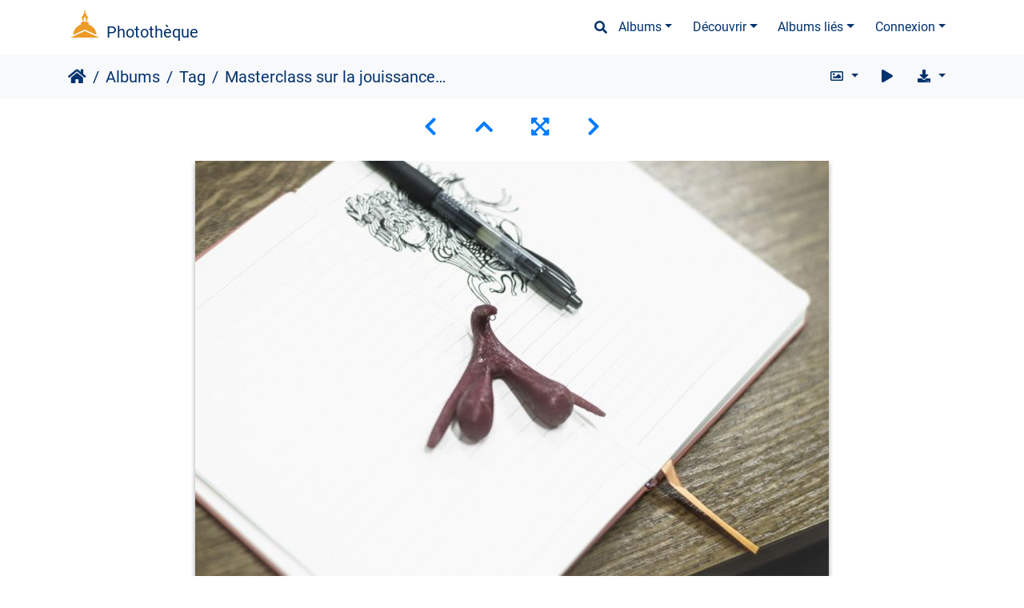

--- FILE ---
content_type: text/html; charset=utf-8
request_url: https://phototheque.univ-paris1.fr/picture.php?/25007/tags/119-egalite_femmes_hommes
body_size: 26810
content:
<!DOCTYPE html>
<html lang="fr" dir="ltr">
<head>
    <meta http-equiv="Content-Type" content="text/html; charset=utf-8">
    <meta name="generator" content="Piwigo (aka PWG), see piwigo.org">
    <meta name="viewport" content="width=device-width, initial-scale=1.0, maximum-scale=1.0, viewport-fit=cover">
    <meta name="mobile-web-app-capable" content="yes">
    <meta name="apple-mobile-web-app-capable" content="yes">
    <meta name="apple-mobile-web-app-status-bar-style" content="black-translucent">
    <meta http-equiv="X-UA-Compatible" content="IE=edge">
    <meta name="author" content="Jisuk Jung">
    <meta name="keywords" content="Associations, egalité femmes hommes, format paysage, Semaine P1PS, Université Paris 1 Panthéon-Sorbonne, Vie Etudiante">
    <meta name="description" content="Humans for Women invite à remettre en cause ensemble la sexualité phallocentrée, hétéronormée et fondée sur l’imaginaire pornographique. Le problème se pose aussi quant à la connaissance de notre corps et à la découverte du pouvoir magique du clitoris, seul organe humain dédié exclusivement au plaisir sexuel, alors que de nombreuses femmes ne se sont jamais explorées ou n’ont jamais eu d’orgasme. Alors pourquoi ne pas en profiter et se faire ENFIN plaisir ? - DSC_0187 MODIFIED 2.jpg">

    <title>Masterclass sur la jouissance féminine | Photothèque</title>
    <link rel="shortcut icon" type="image/x-icon" href="themes/default/icon/favicon.ico">
    <link rel="icon" sizes="192x192" href="themes/bootstrap_darkroom/img/logo.png">
    <link rel="apple-touch-icon" sizes="192x192" href="themes/bootstrap_darkroom/img/logo.png">
    <link rel="start" title="Accueil" href="/" >
    <link rel="search" title="Recherche" href="search.php">
    <link rel="first" title="Première" href="picture.php?/34529/tags/119-egalite_femmes_hommes">
    <link rel="prev" title="Précédente" href="picture.php?/25009/tags/119-egalite_femmes_hommes">
    <link rel="next" title="Suivante" href="picture.php?/25006/tags/119-egalite_femmes_hommes">
    <link rel="last" title="Dernière" href="picture.php?/21358/tags/119-egalite_femmes_hommes">
    <link rel="up" title="Miniatures" href="index.php?/tags/119-egalite_femmes_hommes">
    <link rel="canonical" href="picture.php?/25007">

     <link rel="stylesheet" type="text/css" href="themes/bootstrap_darkroom/css/bootstrap-default/bootstrap.min.css?v16.2.0">
<link rel="stylesheet" type="text/css" href="themes/bootstrap_darkroom/node_modules/typeface-roboto/index.css?v16.2.0">
<link rel="stylesheet" type="text/css" href="themes/bootstrap_darkroom/node_modules/@fortawesome/fontawesome-free/css/all.min.css?v16.2.0">
<link rel="stylesheet" type="text/css" href="themes/bootstrap_darkroom/assets/photography-icons/css/PhotographyIcons.css?v16.2.0">
<link rel="stylesheet" type="text/css" href="themes/bootstrap_darkroom/node_modules/bootstrap-social/bootstrap-social.css?v16.2.0">
<link rel="stylesheet" type="text/css" href="themes/bootstrap_darkroom/node_modules/photoswipe/dist/default-skin/default-skin.css?v16.2.0">
<link rel="stylesheet" type="text/css" href="themes/bootstrap_darkroom/node_modules/photoswipe/dist/photoswipe.css?v16.2.0">
<link rel="stylesheet" type="text/css" href="themes/bootstrap_darkroom/css/bootstrap-default/skin.css?v16.2.0">
<link rel="stylesheet" type="text/css" href="themes/bootstrap_darkroom/theme.css?v16.2.0">
<link rel="stylesheet" type="text/css" href="plugins/AMenuManager/amm2.css?v16.2.0">
<link rel="stylesheet" type="text/css" href="local/css/bootstrap_darkroom-rules.css?v16.2.0">
<link rel="stylesheet" type="text/css" href="local/css/rules.css?v16.2.0">
<script type="text/javascript" src="themes/bootstrap_darkroom/node_modules/jquery/dist/jquery.min.js?v16.2.0"></script>
<script type="text/javascript" src="plugins/AMenuManager/js/amm_randomPictPublic.js?v16.2.0"></script>
    
<!-- Plugin Statistics -->


<!-- Matomo -->
<script type="text/javascript">
  var _paq = window._paq = window._paq || [];
  /* tracker methods like "setCustomDimension" should be called before "trackPageView" */
  _paq.push(['trackPageView']);
  _paq.push(['enableLinkTracking']);
  (function() {
    var u="//stats-consult.univ-paris1.fr/";
    _paq.push(['setTrackerUrl', u+'matomo.php']);
    _paq.push(['setSiteId', '49']);
    var d=document, g=d.createElement('script'), s=d.getElementsByTagName('script')[0];
    g.type='text/javascript'; g.async=true; g.src=u+'matomo.js'; s.parentNode.insertBefore(g,s);
  })();
</script>
<noscript><p><img src="//stats-consult.univ-paris1.fr/matomo.php?idsite=49&amp;rec=1" style="border:0;" alt="" /></p></noscript>
<!-- End Matomo Code -->


<!-- Plugin Statistics -->

<link rel="prerender" href="picture.php?/25006/tags/119-egalite_femmes_hommes"><style type="text/css">
dl#mbIdentification dd:first-of-type { padding-bottom:0 !important; }#mbIdentification .casu { margin:0 1px; }button.casu { center; width: 200px; border: none; margin: 0; padding: 0;}img.casu { padding: 0; margin: 0; width: 100%;}legend.casu { font-size: 12px; }hr.casu { padding: 0.5rem; }</style>
</head>

<body id="thePicturePage" class="section-tags tag-119 image-25007 "  data-infos='{"section":"tags","tag_ids":["119"],"image_id":"25007"}'>

<div id="wrapper">
        <nav class="navbar navbar-expand-lg navbar-main bg-dark navbar-dark">
            <div class="container">
                <a class="navbar-brand mr-auto" href="/">Photothèque</a>
                <button type="button" class="navbar-toggler" data-toggle="collapse" data-target="#navbar-menubar" aria-controls="navbar-menubar" aria-expanded="false" aria-label="Toggle navigation">
                    <span class="fas fa-bars"></span>
                </button>
                <div class="collapse navbar-collapse" id="navbar-menubar">
                  <form class="form-inline navbar-form ml-auto" role="search" action="qsearch.php" method="get" id="quicksearch" onsubmit="return this.q.value!='' && this.q.value!=qsearch_prompt;">
                    <i class="fas fa-search" title="Recherche" aria-hidden="true"></i>
                    <div class="form-group">
                        <input type="text" name="q" id="qsearchInput" class="form-control" placeholder="Recherche" />
                    </div>
                  </form>
<!-- Start of menubar.tpl -->
<ul class="navbar-nav">
<li id="categoriesDropdownMenu" class="nav-item dropdown">
    <a href="#" class="nav-link dropdown-toggle" data-toggle="dropdown">Albums</a>
    <div class="dropdown-menu dropdown-menu-right" role="menu">
        <a class="dropdown-item" data-level="0" href="index.php?/category/5">
            Reportages
            <span class="badge badge-secondary ml-2" title="1602 photos dans 76 sous-albums">1602</span>
        </a>
        <a class="dropdown-item" data-level="0" href="index.php?/category/6">
            Balades
            <span class="badge badge-secondary ml-2" title="54 photos dans cet album">54</span>
        </a>
        <a class="dropdown-item" data-level="0" href="index.php?/category/185">
            Espace presse
            <span class="badge badge-secondary ml-2" title="6 photos dans cet album">6</span>
        </a>
        <div class="dropdown-divider"></div>
        <div class="dropdown-header">1683 photos</div>
    </div>
</li>
    <li class="nav-item dropdown">                                                                                                                                                   
        <a href="#" class="nav-link dropdown-toggle" data-toggle="dropdown">Découvrir</a>
        <div class="dropdown-menu dropdown-menu-right" role="menu">
      <a class="dropdown-item" href="tags.php" title="Voir les tags disponibles">Tags
          <span class="badge badge-secondary ml-2">733</span>      </a>
      <a class="dropdown-item" href="search.php" title="recherche" rel="search">Recherche
                </a>
      <a class="dropdown-item" href="about.php" title="À propos de Piwigo">À propos
                </a>
      <a class="dropdown-item" href="notification.php" title="flux RSS" rel="nofollow">Notifications RSS
                </a>
            <div class="dropdown-divider"></div>
		<a class="dropdown-item" href="index.php?/most_visited" title="afficher les photos les plus vues">Plus vues</a>
		<a class="dropdown-item" href="index.php?/best_rated" title="afficher les photos les mieux notées">Mieux notées</a>
		<a class="dropdown-item" href="random.php" title="afficher un ensemble de photos prises au hasard" rel="nofollow">Photos au hasard</a>
		<a class="dropdown-item" href="index.php?/recent_pics" title="afficher les photos les plus récentes">Photos récentes</a>
		<a class="dropdown-item" href="index.php?/recent_cats" title="afficher les albums récemment mis à jour ou créés">Albums récents</a>
		<a class="dropdown-item" href="index.php?/created-monthly-calendar" title="affichage année par année, mois par mois, jour par jour" rel="nofollow">Calendrier</a>
        </div>
    </li>
<li id="relatedCategoriesDropdownMenu" class="nav-item dropdown">
    <a href="#" class="nav-link dropdown-toggle" data-toggle="dropdown">Albums liés</a>
    <div class="dropdown-menu dropdown-menu-right" role="menu">
       <span class="dropdown-item" data-level="0">Reportages
        <span class="badge badge-secondary ml-2" title="sub-albums">4</span>
       </span>
       <a href="index.php?/category/401"  rel="nofollow" class="dropdown-item" data-level="1">Congrès international féminisme
        <span class="badge badge-primary ml-2" title="">23</span>
       </a>
       <a href="index.php?/category/352"  rel="nofollow" class="dropdown-item" data-level="1">Semaine #P1PS Droits des femmes 2022
        <span class="badge badge-primary ml-2" title="">25</span>
       </a>
       <a href="index.php?/category/56"  rel="nofollow" class="dropdown-item" data-level="1">Semaine #P1PS Droits des femmes, 2019
        <span class="badge badge-primary ml-2" title="">50</span>
       </a>
       <a href="index.php?/category/29"  rel="nofollow" class="dropdown-item" data-level="1">Semaine #P1PS : droits des femmes, édition 2018
        <span class="badge badge-primary ml-2" title="">31</span>
       </a>
       <a href="index.php?/category/6"  rel="nofollow" class="dropdown-item" data-level="0">Balades
        <span class="badge badge-primary ml-2" title="">6</span>
       </a>
    </div>
</li>

<li class="nav-item dropdown" id="identificationDropdown">

    <a href="#" class="nav-link dropdown-toggle" data-toggle="dropdown">Connexion</a>
    <div class="dropdown-menu dropdown-menu-right" role="menu">
<div class="dropdown-header"><dd><form id="quickconnect" method="get" action="identification.php"><fieldset style="text-align:center;"><legend class="casu">Authentification avec :</legend><input type="hidden" name="redirect" value="%2Fpicture.php%3F%2F25007%2Ftags%2F119-egalite_femmes_hommes"><button type="submit" name="authCASU" class="casu" value=""><img class="casu" src="https://www.pantheonsorbonne.fr/sites/default/files/2025-07/Logotype_Panth%C3%A9onSorbonne-Horizontal_RVB_BleuDor%C3%A9%20%281%29.png" alt="Université Paris 1 Panthéon-Sorbonne" /></button><hr class="casu"/><button class="casualt" type="submit" name="noCAS" value="noCAS">Accès presse</button>            </fieldset>
        </form>
    </dd>
         </div>

    </div>


</li>

</ul>
<!-- End of menubar.tpl -->

                </div>
            </div>
        </nav>





<!-- End of header.tpl -->


<style>
.downloadSizeDetails {font-style:italic; font-size:80%;}
</style>


<div id="downloadSizeBox" class="switchBox" style="display:none">
  <div class="switchBoxTitle">Télécharger - Tailles de photo</div>
  <a href="./plugins/download_by_size/action.php?id=25007&amp;part=e&amp;download&amp;size=2small" rel="nofollow">
    XXS - minuscule<span class="downloadSizeDetails"> (240 x 158)</span>
  </a><br>
  <a href="./plugins/download_by_size/action.php?id=25007&amp;part=e&amp;download&amp;size=xsmall" rel="nofollow">
    XS - très petit<span class="downloadSizeDetails"> (432 x 286)</span>
  </a><br>
  <a href="./plugins/download_by_size/action.php?id=25007&amp;part=e&amp;download&amp;size=small" rel="nofollow">
    S - petit<span class="downloadSizeDetails"> (576 x 381)</span>
  </a><br>
  <a href="./plugins/download_by_size/action.php?id=25007&amp;part=e&amp;download&amp;size=medium" rel="nofollow">
    M - moyen<span class="downloadSizeDetails"> (792 x 524)</span>
  </a><br>
  <a href="./plugins/download_by_size/action.php?id=25007&amp;part=e&amp;download&amp;size=large" rel="nofollow">
    L - grand<span class="downloadSizeDetails"> (1008 x 667)</span>
  </a><br>
  <a href="./plugins/download_by_size/action.php?id=25007&amp;part=e&amp;download&amp;size=xlarge" rel="nofollow">
    XL - très grand<span class="downloadSizeDetails"> (1200 x 794)</span>
  </a><br>
  <a href="./plugins/download_by_size/action.php?id=25007&amp;part=e&amp;download&amp;size=xxlarge" rel="nofollow">
    XXL - énorme<span class="downloadSizeDetails"> (1656 x 1096)</span>
  </a><br>
</div>
<!-- Start of picture.tpl -->


<nav class="navbar navbar-contextual navbar-expand-lg navbar-light bg-light sticky-top mb-2">
    <div class="container">
        <div class="navbar-brand">
            <div class="nav-breadcrumb d-inline-flex"><a class="nav-breadcrumb-item" href="/">Accueil</a><a class="nav-breadcrumb-item" href="index.php?/categories">Albums</a><a class="nav-breadcrumb-item" href="tags.php" title="Voir les tags disponibles">Tag</a> <span class="nav-breadcrumb-item active">Masterclass sur la jouissance féminine</span></div>
        </div>
        <button type="button" class="navbar-toggler" data-toggle="collapse" data-target="#secondary-navbar" aria-controls="secondary-navbar" aria-expanded="false" aria-label="Toggle navigation">
            <span class="fas fa-bars"></span>
        </button>
        <div class="navbar-collapse collapse justify-content-end" id="secondary-navbar">
            <ul class="navbar-nav">
                <li class="nav-item dropdown">
                    <a href="#" class="nav-link dropdown-toggle" data-toggle="dropdown" title="Tailles de photo">
                        <i class="far fa-image fa-fw" aria-hidden="true"></i><span class="d-lg-none ml-2">Tailles de photo</span>
                    </a>
                    <div class="dropdown-menu dropdown-menu-right" role="menu">
                        <a id="derivative2small" class="dropdown-item derivative-li" href="javascript:changeImgSrc('_data/i/upload/2022/11/29/20221129124652-de484bf2-2s.jpg','2small','2small')" rel="nofollow">
                                XXS - minuscule<span class="derivativeSizeDetails"> (240 x 158)</span>
                        </a>
                        <a id="derivativexsmall" class="dropdown-item derivative-li" href="javascript:changeImgSrc('_data/i/upload/2022/11/29/20221129124652-de484bf2-xs.jpg','xsmall','xsmall')" rel="nofollow">
                                XS - très petit<span class="derivativeSizeDetails"> (432 x 286)</span>
                        </a>
                        <a id="derivativesmall" class="dropdown-item derivative-li" href="javascript:changeImgSrc('_data/i/upload/2022/11/29/20221129124652-de484bf2-sm.jpg','small','small')" rel="nofollow">
                                S - petit<span class="derivativeSizeDetails"> (576 x 381)</span>
                        </a>
                        <a id="derivativemedium" class="dropdown-item derivative-li active" href="javascript:changeImgSrc('_data/i/upload/2022/11/29/20221129124652-de484bf2-me.jpg','medium','medium')" rel="nofollow">
                                M - moyen<span class="derivativeSizeDetails"> (792 x 524)</span>
                        </a>
                        <a id="derivativelarge" class="dropdown-item derivative-li" href="javascript:changeImgSrc('_data/i/upload/2022/11/29/20221129124652-de484bf2-la.jpg','large','large')" rel="nofollow">
                                L - grand<span class="derivativeSizeDetails"> (1008 x 667)</span>
                        </a>
                        <a id="derivativexlarge" class="dropdown-item derivative-li" href="javascript:changeImgSrc('_data/i/upload/2022/11/29/20221129124652-de484bf2-xl.jpg','xlarge','xlarge')" rel="nofollow">
                                XL - très grand<span class="derivativeSizeDetails"> (1200 x 794)</span>
                        </a>
                        <a id="derivativexxlarge" class="dropdown-item derivative-li" href="javascript:changeImgSrc('_data/i/upload/2022/11/29/20221129124652-de484bf2-xx.jpg','xxlarge','xxlarge')" rel="nofollow">
                                XXL - énorme<span class="derivativeSizeDetails"> (1656 x 1096)</span>
                        </a>
                    </div>
                </li>
                <li class="nav-item">
                    <a class="nav-link" href="javascript:;" title="diaporama" id="startSlideshow" rel="nofollow">
                        <i class="fas fa-play fa-fw" aria-hidden="true"></i><span class="d-lg-none ml-2 text-capitalize">diaporama</span>
                    </a>
                </li>
                <li class="nav-item">
                    <a id="downloadSwitchLink" class="nav-link" href="#" title="Télécharger ce fichier" rel="nofollow">
                        <i class="fas fa-download fa-fw" aria-hidden="true"></i><span class="d-lg-none ml-2">Télécharger ce fichier</span>
                    </a>
                 </li>
            </ul>
        </div>
    </div>
</nav>


<div id="main-picture-container" class="container">


  <div class="row justify-content-center">
    <div id="navigationButtons" class="col-12 py-2">
<a href="picture.php?/25009/tags/119-egalite_femmes_hommes" title="Précédente : Être une femme d'influence aux Antilles - obstacles, enjeux, perspectives" id="navPrevPicture"><i class="fas fa-chevron-left" aria-hidden="true"></i></a><a href="index.php?/tags/119-egalite_femmes_hommes" title="Miniatures"><i class="fas fa-chevron-up"></i></a><a href="javascript:;" title="Plein écran" id="startPhotoSwipe"><i class="fas fa-expand-arrows-alt" aria-hidden="true"></i></a><a href="picture.php?/25006/tags/119-egalite_femmes_hommes" title="Suivante : Être une femme d'influence aux Antilles - obstacles, enjeux, perspectives" id="navNextPicture"><i class="fas fa-chevron-right" aria-hidden="true"></i></a>    </div>
  </div>

  <div id="theImage" class="row d-block justify-content-center mb-3">
    <img class="path-ext-jpg file-ext-jpg" src="_data/i/upload/2022/11/29/20221129124652-de484bf2-me.jpg" width="792" height="524" alt="DSC_0187 MODIFIED 2.jpg" id="theMainImage" usemap="#mapmedium" title="Humans for Women invite à remettre en cause ensemble la sexualité phallocentrée, hétéronormée et fondée sur l’imaginaire pornographique. Le problème se pose aussi quant à la connaissance de notre corps et à la découverte du pouvoir magique du clitoris, seul organe humain dédié exclusivement au plaisir sexuel, alors que de nombreuses femmes ne se sont jamais explorées ou n’ont jamais eu d’orgasme. Alors pourquoi ne pas en profiter et se faire ENFIN plaisir ?">
  
<map name="map2small"><area shape=rect coords="0,0,60,158" href="picture.php?/25009/tags/119-egalite_femmes_hommes" title="Précédente : Être une femme d'influence aux Antilles - obstacles, enjeux, perspectives" alt="Être une femme d'influence aux Antilles - obstacles, enjeux, perspectives"><area shape=rect coords="60,0,179,39" href="index.php?/tags/119-egalite_femmes_hommes" title="Miniatures" alt="Miniatures"><area shape=rect coords="180,0,240,158" href="picture.php?/25006/tags/119-egalite_femmes_hommes" title="Suivante : Être une femme d'influence aux Antilles - obstacles, enjeux, perspectives" alt="Être une femme d'influence aux Antilles - obstacles, enjeux, perspectives"></map><map name="mapxsmall"><area shape=rect coords="0,0,108,286" href="picture.php?/25009/tags/119-egalite_femmes_hommes" title="Précédente : Être une femme d'influence aux Antilles - obstacles, enjeux, perspectives" alt="Être une femme d'influence aux Antilles - obstacles, enjeux, perspectives"><area shape=rect coords="108,0,322,71" href="index.php?/tags/119-egalite_femmes_hommes" title="Miniatures" alt="Miniatures"><area shape=rect coords="324,0,432,286" href="picture.php?/25006/tags/119-egalite_femmes_hommes" title="Suivante : Être une femme d'influence aux Antilles - obstacles, enjeux, perspectives" alt="Être une femme d'influence aux Antilles - obstacles, enjeux, perspectives"></map><map name="mapsmall"><area shape=rect coords="0,0,144,381" href="picture.php?/25009/tags/119-egalite_femmes_hommes" title="Précédente : Être une femme d'influence aux Antilles - obstacles, enjeux, perspectives" alt="Être une femme d'influence aux Antilles - obstacles, enjeux, perspectives"><area shape=rect coords="144,0,429,95" href="index.php?/tags/119-egalite_femmes_hommes" title="Miniatures" alt="Miniatures"><area shape=rect coords="433,0,576,381" href="picture.php?/25006/tags/119-egalite_femmes_hommes" title="Suivante : Être une femme d'influence aux Antilles - obstacles, enjeux, perspectives" alt="Être une femme d'influence aux Antilles - obstacles, enjeux, perspectives"></map><map name="mapmedium"><area shape=rect coords="0,0,198,524" href="picture.php?/25009/tags/119-egalite_femmes_hommes" title="Précédente : Être une femme d'influence aux Antilles - obstacles, enjeux, perspectives" alt="Être une femme d'influence aux Antilles - obstacles, enjeux, perspectives"><area shape=rect coords="198,0,591,131" href="index.php?/tags/119-egalite_femmes_hommes" title="Miniatures" alt="Miniatures"><area shape=rect coords="595,0,792,524" href="picture.php?/25006/tags/119-egalite_femmes_hommes" title="Suivante : Être une femme d'influence aux Antilles - obstacles, enjeux, perspectives" alt="Être une femme d'influence aux Antilles - obstacles, enjeux, perspectives"></map><map name="maplarge"><area shape=rect coords="0,0,252,667" href="picture.php?/25009/tags/119-egalite_femmes_hommes" title="Précédente : Être une femme d'influence aux Antilles - obstacles, enjeux, perspectives" alt="Être une femme d'influence aux Antilles - obstacles, enjeux, perspectives"><area shape=rect coords="252,0,752,166" href="index.php?/tags/119-egalite_femmes_hommes" title="Miniatures" alt="Miniatures"><area shape=rect coords="757,0,1008,667" href="picture.php?/25006/tags/119-egalite_femmes_hommes" title="Suivante : Être une femme d'influence aux Antilles - obstacles, enjeux, perspectives" alt="Être une femme d'influence aux Antilles - obstacles, enjeux, perspectives"></map><map name="mapxlarge"><area shape=rect coords="0,0,300,794" href="picture.php?/25009/tags/119-egalite_femmes_hommes" title="Précédente : Être une femme d'influence aux Antilles - obstacles, enjeux, perspectives" alt="Être une femme d'influence aux Antilles - obstacles, enjeux, perspectives"><area shape=rect coords="300,0,895,198" href="index.php?/tags/119-egalite_femmes_hommes" title="Miniatures" alt="Miniatures"><area shape=rect coords="902,0,1200,794" href="picture.php?/25006/tags/119-egalite_femmes_hommes" title="Suivante : Être une femme d'influence aux Antilles - obstacles, enjeux, perspectives" alt="Être une femme d'influence aux Antilles - obstacles, enjeux, perspectives"></map><map name="mapxxlarge"><area shape=rect coords="0,0,414,1096" href="picture.php?/25009/tags/119-egalite_femmes_hommes" title="Précédente : Être une femme d'influence aux Antilles - obstacles, enjeux, perspectives" alt="Être une femme d'influence aux Antilles - obstacles, enjeux, perspectives"><area shape=rect coords="414,0,1235,274" href="index.php?/tags/119-egalite_femmes_hommes" title="Miniatures" alt="Miniatures"><area shape=rect coords="1245,0,1656,1096" href="picture.php?/25006/tags/119-egalite_femmes_hommes" title="Suivante : Être une femme d'influence aux Antilles - obstacles, enjeux, perspectives" alt="Être une femme d'influence aux Antilles - obstacles, enjeux, perspectives"></map>
  </div>


  <div id="theImageComment" class="row justify-content-center mb-3">
    <div class="text-center col-lg-10 col-md-12 mx-auto">
      <section id="important-info">
        <h5 class="imageComment">Humans for Women invite à remettre en cause ensemble la sexualité phallocentrée, hétéronormée et fondée sur l’imaginaire pornographique. Le problème se pose aussi quant à la connaissance de notre corps et à la découverte du pouvoir magique du clitoris, seul organe humain dédié exclusivement au plaisir sexuel, alors que de nombreuses femmes ne se sont jamais explorées ou n’ont jamais eu d’orgasme. Alors pourquoi ne pas en profiter et se faire ENFIN plaisir ?</h5>
      </section>
    </div>
  </div>

    </div>

<div id="carousel-container" class="container">
  <div id="theImageCarousel" class="row mx-0 d-none">
    <div class="col-lg-10 col-md-12 mx-auto">
      <div id="thumbnailCarousel" class="slick-carousel">
                        <div class="text-center">
          <a  href="picture.php?/34529/tags/119-egalite_femmes_hommes" data-index="0" data-name=" congrès international féminisme" data-description="Paris 1 accueille le congrès international féminisme, droit et citoyenneté" data-src-xlarge="_data/i/upload/2022/12/02/20221202194056-fed91e5e-xx.jpg" data-size-xlarge="1656 x 1104" data-src-large="_data/i/upload/2022/12/02/20221202194056-fed91e5e-la.jpg" data-size-large="1008 x 672" data-src-medium="_data/i/upload/2022/12/02/20221202194056-fed91e5e-me.jpg" data-size-medium="792 x 528">
            <img data-lazy="_data/i/upload/2022/12/02/20221202194056-fed91e5e-sq.jpg" alt=" congrès international féminisme" title="" class="img-fluid path-ext-jpg file-ext-jpg">
          </a>
        </div>
                        <div class="text-center">
          <a  href="picture.php?/34528/tags/119-egalite_femmes_hommes" data-index="1" data-name=" congrès international féminisme" data-description="Paris 1 accueille le congrès international féminisme, droit et citoyenneté" data-src-xlarge="_data/i/upload/2022/12/02/20221202194046-b1bc5755-xx.jpg" data-size-xlarge="1656 x 1104" data-src-large="_data/i/upload/2022/12/02/20221202194046-b1bc5755-la.jpg" data-size-large="1008 x 672" data-src-medium="_data/i/upload/2022/12/02/20221202194046-b1bc5755-me.jpg" data-size-medium="792 x 528">
            <img data-lazy="_data/i/upload/2022/12/02/20221202194046-b1bc5755-sq.jpg" alt=" congrès international féminisme" title="" class="img-fluid path-ext-jpg file-ext-jpg">
          </a>
        </div>
                        <div class="text-center">
          <a  href="picture.php?/34527/tags/119-egalite_femmes_hommes" data-index="2" data-name=" congrès international féminisme" data-description="Paris 1 accueille le congrès international féminisme, droit et citoyenneté" data-src-xlarge="_data/i/upload/2022/12/02/20221202194036-9c15c8e1-xx.jpg" data-size-xlarge="1656 x 1103" data-src-large="_data/i/upload/2022/12/02/20221202194036-9c15c8e1-la.jpg" data-size-large="1008 x 671" data-src-medium="_data/i/upload/2022/12/02/20221202194036-9c15c8e1-me.jpg" data-size-medium="792 x 527">
            <img data-lazy="_data/i/upload/2022/12/02/20221202194036-9c15c8e1-sq.jpg" alt=" congrès international féminisme" title="" class="img-fluid path-ext-jpg file-ext-jpg">
          </a>
        </div>
                        <div class="text-center">
          <a  href="picture.php?/34526/tags/119-egalite_femmes_hommes" data-index="3" data-name=" congrès international féminisme" data-description="Paris 1 accueille le congrès international féminisme, droit et citoyenneté" data-src-xlarge="_data/i/upload/2022/12/02/20221202194027-36df281b-xx.jpg" data-size-xlarge="1656 x 1104" data-src-large="_data/i/upload/2022/12/02/20221202194027-36df281b-la.jpg" data-size-large="1008 x 672" data-src-medium="_data/i/upload/2022/12/02/20221202194027-36df281b-me.jpg" data-size-medium="792 x 528">
            <img data-lazy="_data/i/upload/2022/12/02/20221202194027-36df281b-sq.jpg" alt=" congrès international féminisme" title="" class="img-fluid path-ext-jpg file-ext-jpg">
          </a>
        </div>
                        <div class="text-center">
          <a  href="picture.php?/34525/tags/119-egalite_femmes_hommes" data-index="4" data-name=" congrès international féminisme" data-description="Paris 1 accueille le congrès international féminisme, droit et citoyenneté" data-src-xlarge="_data/i/upload/2022/12/02/20221202194018-bca7d0c3-xx.jpg" data-size-xlarge="1656 x 1103" data-src-large="_data/i/upload/2022/12/02/20221202194018-bca7d0c3-la.jpg" data-size-large="1008 x 671" data-src-medium="_data/i/upload/2022/12/02/20221202194018-bca7d0c3-me.jpg" data-size-medium="792 x 527">
            <img data-lazy="_data/i/upload/2022/12/02/20221202194018-bca7d0c3-sq.jpg" alt=" congrès international féminisme" title="" class="img-fluid path-ext-jpg file-ext-jpg">
          </a>
        </div>
                        <div class="text-center">
          <a  href="picture.php?/34524/tags/119-egalite_femmes_hommes" data-index="5" data-name=" congrès international féminisme" data-description="Paris 1 accueille le congrès international féminisme, droit et citoyenneté" data-src-xlarge="_data/i/upload/2022/12/02/20221202194007-40831b4e-xx.jpg" data-size-xlarge="1656 x 1103" data-src-large="_data/i/upload/2022/12/02/20221202194007-40831b4e-la.jpg" data-size-large="1008 x 671" data-src-medium="_data/i/upload/2022/12/02/20221202194007-40831b4e-me.jpg" data-size-medium="792 x 527">
            <img data-lazy="_data/i/upload/2022/12/02/20221202194007-40831b4e-sq.jpg" alt=" congrès international féminisme" title="" class="img-fluid path-ext-jpg file-ext-jpg">
          </a>
        </div>
                        <div class="text-center">
          <a  href="picture.php?/34523/tags/119-egalite_femmes_hommes" data-index="6" data-name=" congrès international féminisme" data-description="Paris 1 accueille le congrès international féminisme, droit et citoyenneté" data-src-xlarge="_data/i/upload/2022/12/02/20221202193958-a4ba6ed4-xx.jpg" data-size-xlarge="1656 x 1104" data-src-large="_data/i/upload/2022/12/02/20221202193958-a4ba6ed4-la.jpg" data-size-large="1008 x 672" data-src-medium="_data/i/upload/2022/12/02/20221202193958-a4ba6ed4-me.jpg" data-size-medium="792 x 528">
            <img data-lazy="_data/i/upload/2022/12/02/20221202193958-a4ba6ed4-sq.jpg" alt=" congrès international féminisme" title="" class="img-fluid path-ext-jpg file-ext-jpg">
          </a>
        </div>
                        <div class="text-center">
          <a  href="picture.php?/34522/tags/119-egalite_femmes_hommes" data-index="7" data-name=" congrès international féminisme" data-description="Paris 1 accueille le congrès international féminisme, droit et citoyenneté" data-src-xlarge="_data/i/upload/2022/12/02/20221202193952-3a2072a8-xx.jpg" data-size-xlarge="827 x 1242" data-src-large="_data/i/upload/2022/12/02/20221202193952-3a2072a8-la.jpg" data-size-large="503 x 756" data-src-medium="_data/i/upload/2022/12/02/20221202193952-3a2072a8-me.jpg" data-size-medium="395 x 594">
            <img data-lazy="_data/i/upload/2022/12/02/20221202193952-3a2072a8-sq.jpg" alt=" congrès international féminisme" title="" class="img-fluid path-ext-jpg file-ext-jpg">
          </a>
        </div>
                        <div class="text-center">
          <a  href="picture.php?/34521/tags/119-egalite_femmes_hommes" data-index="8" data-name=" congrès international féminisme" data-description="Paris 1 accueille le congrès international féminisme, droit et citoyenneté" data-src-xlarge="_data/i/upload/2022/12/02/20221202193946-19f715d1-xx.jpg" data-size-xlarge="1656 x 1103" data-src-large="_data/i/upload/2022/12/02/20221202193946-19f715d1-la.jpg" data-size-large="1008 x 671" data-src-medium="_data/i/upload/2022/12/02/20221202193946-19f715d1-me.jpg" data-size-medium="792 x 527">
            <img data-lazy="_data/i/upload/2022/12/02/20221202193946-19f715d1-sq.jpg" alt=" congrès international féminisme" title="" class="img-fluid path-ext-jpg file-ext-jpg">
          </a>
        </div>
                        <div class="text-center">
          <a  href="picture.php?/34520/tags/119-egalite_femmes_hommes" data-index="9" data-name=" congrès international féminisme" data-description="Paris 1 accueille le congrès international féminisme, droit et citoyenneté" data-src-xlarge="_data/i/upload/2022/12/02/20221202193939-53220cf4-xx.jpg" data-size-xlarge="1656 x 1103" data-src-large="_data/i/upload/2022/12/02/20221202193939-53220cf4-la.jpg" data-size-large="1008 x 671" data-src-medium="_data/i/upload/2022/12/02/20221202193939-53220cf4-me.jpg" data-size-medium="792 x 527">
            <img data-lazy="_data/i/upload/2022/12/02/20221202193939-53220cf4-sq.jpg" alt=" congrès international féminisme" title="" class="img-fluid path-ext-jpg file-ext-jpg">
          </a>
        </div>
                        <div class="text-center">
          <a  href="picture.php?/34519/tags/119-egalite_femmes_hommes" data-index="10" data-name=" congrès international féminisme" data-description="Paris 1 accueille le congrès international féminisme, droit et citoyenneté" data-src-xlarge="_data/i/upload/2022/12/02/20221202193931-059c62c3-xx.jpg" data-size-xlarge="1656 x 1104" data-src-large="_data/i/upload/2022/12/02/20221202193931-059c62c3-la.jpg" data-size-large="1008 x 672" data-src-medium="_data/i/upload/2022/12/02/20221202193931-059c62c3-me.jpg" data-size-medium="792 x 528">
            <img data-lazy="_data/i/upload/2022/12/02/20221202193931-059c62c3-sq.jpg" alt=" congrès international féminisme" title="" class="img-fluid path-ext-jpg file-ext-jpg">
          </a>
        </div>
                        <div class="text-center">
          <a  href="picture.php?/34518/tags/119-egalite_femmes_hommes" data-index="11" data-name=" congrès international féminisme" data-description="Paris 1 accueille le congrès international féminisme, droit et citoyenneté" data-src-xlarge="_data/i/upload/2022/12/02/20221202193924-d7ca3ab6-xx.jpg" data-size-xlarge="1656 x 1104" data-src-large="_data/i/upload/2022/12/02/20221202193924-d7ca3ab6-la.jpg" data-size-large="1008 x 672" data-src-medium="_data/i/upload/2022/12/02/20221202193924-d7ca3ab6-me.jpg" data-size-medium="792 x 528">
            <img data-lazy="_data/i/upload/2022/12/02/20221202193924-d7ca3ab6-sq.jpg" alt=" congrès international féminisme" title="" class="img-fluid path-ext-jpg file-ext-jpg">
          </a>
        </div>
                        <div class="text-center">
          <a  href="picture.php?/34517/tags/119-egalite_femmes_hommes" data-index="12" data-name=" congrès international féminisme" data-description="Paris 1 accueille le congrès international féminisme, droit et citoyenneté" data-src-xlarge="_data/i/upload/2022/12/02/20221202193916-47342386-xx.jpg" data-size-xlarge="828 x 1242" data-src-large="_data/i/upload/2022/12/02/20221202193916-47342386-la.jpg" data-size-large="504 x 756" data-src-medium="_data/i/upload/2022/12/02/20221202193916-47342386-me.jpg" data-size-medium="396 x 594">
            <img data-lazy="_data/i/upload/2022/12/02/20221202193916-47342386-sq.jpg" alt=" congrès international féminisme" title="" class="img-fluid path-ext-jpg file-ext-jpg">
          </a>
        </div>
                        <div class="text-center">
          <a  href="picture.php?/34516/tags/119-egalite_femmes_hommes" data-index="13" data-name=" congrès international féminisme" data-description="Paris 1 accueille le congrès international féminisme, droit et citoyenneté" data-src-xlarge="_data/i/upload/2022/12/02/20221202193908-725101e4-xx.jpg" data-size-xlarge="1656 x 1104" data-src-large="_data/i/upload/2022/12/02/20221202193908-725101e4-la.jpg" data-size-large="1008 x 672" data-src-medium="_data/i/upload/2022/12/02/20221202193908-725101e4-me.jpg" data-size-medium="792 x 528">
            <img data-lazy="_data/i/upload/2022/12/02/20221202193908-725101e4-sq.jpg" alt=" congrès international féminisme" title="" class="img-fluid path-ext-jpg file-ext-jpg">
          </a>
        </div>
                        <div class="text-center">
          <a  href="picture.php?/34515/tags/119-egalite_femmes_hommes" data-index="14" data-name=" congrès international féminisme" data-description="Paris 1 accueille le congrès international féminisme, droit et citoyenneté" data-src-xlarge="_data/i/upload/2022/12/02/20221202193859-547669b3-xx.jpg" data-size-xlarge="1656 x 1104" data-src-large="_data/i/upload/2022/12/02/20221202193859-547669b3-la.jpg" data-size-large="1008 x 672" data-src-medium="_data/i/upload/2022/12/02/20221202193859-547669b3-me.jpg" data-size-medium="792 x 528">
            <img data-lazy="_data/i/upload/2022/12/02/20221202193859-547669b3-sq.jpg" alt=" congrès international féminisme" title="" class="img-fluid path-ext-jpg file-ext-jpg">
          </a>
        </div>
                        <div class="text-center">
          <a  href="picture.php?/34514/tags/119-egalite_femmes_hommes" data-index="15" data-name=" congrès international féminisme" data-description="Paris 1 accueille le congrès international féminisme, droit et citoyenneté" data-src-xlarge="_data/i/upload/2022/12/02/20221202193852-962bb069-xx.jpg" data-size-xlarge="1656 x 1104" data-src-large="_data/i/upload/2022/12/02/20221202193852-962bb069-la.jpg" data-size-large="1008 x 672" data-src-medium="_data/i/upload/2022/12/02/20221202193852-962bb069-me.jpg" data-size-medium="792 x 528">
            <img data-lazy="_data/i/upload/2022/12/02/20221202193852-962bb069-sq.jpg" alt=" congrès international féminisme" title="" class="img-fluid path-ext-jpg file-ext-jpg">
          </a>
        </div>
                        <div class="text-center">
          <a  href="picture.php?/34513/tags/119-egalite_femmes_hommes" data-index="16" data-name=" congrès international féminisme" data-description="Paris 1 accueille le congrès international féminisme, droit et citoyenneté" data-src-xlarge="_data/i/upload/2022/12/02/20221202193844-8bf21807-xx.jpg" data-size-xlarge="827 x 1242" data-src-large="_data/i/upload/2022/12/02/20221202193844-8bf21807-la.jpg" data-size-large="503 x 756" data-src-medium="_data/i/upload/2022/12/02/20221202193844-8bf21807-me.jpg" data-size-medium="395 x 594">
            <img data-lazy="_data/i/upload/2022/12/02/20221202193844-8bf21807-sq.jpg" alt=" congrès international féminisme" title="" class="img-fluid path-ext-jpg file-ext-jpg">
          </a>
        </div>
                        <div class="text-center">
          <a  href="picture.php?/34512/tags/119-egalite_femmes_hommes" data-index="17" data-name=" congrès international féminisme" data-description="Paris 1 accueille le congrès international féminisme, droit et citoyenneté" data-src-xlarge="_data/i/upload/2022/12/02/20221202193839-acf0b8e3-xx.jpg" data-size-xlarge="1656 x 1103" data-src-large="_data/i/upload/2022/12/02/20221202193839-acf0b8e3-la.jpg" data-size-large="1008 x 671" data-src-medium="_data/i/upload/2022/12/02/20221202193839-acf0b8e3-me.jpg" data-size-medium="792 x 527">
            <img data-lazy="_data/i/upload/2022/12/02/20221202193839-acf0b8e3-sq.jpg" alt=" congrès international féminisme" title="" class="img-fluid path-ext-jpg file-ext-jpg">
          </a>
        </div>
                        <div class="text-center">
          <a  href="picture.php?/34511/tags/119-egalite_femmes_hommes" data-index="18" data-name=" congrès international féminisme" data-description="Paris 1 accueille le congrès international féminisme, droit et citoyenneté" data-src-xlarge="_data/i/upload/2022/12/02/20221202193831-23a75cbc-xx.jpg" data-size-xlarge="1656 x 1104" data-src-large="_data/i/upload/2022/12/02/20221202193831-23a75cbc-la.jpg" data-size-large="1008 x 672" data-src-medium="_data/i/upload/2022/12/02/20221202193831-23a75cbc-me.jpg" data-size-medium="792 x 528">
            <img data-lazy="_data/i/upload/2022/12/02/20221202193831-23a75cbc-sq.jpg" alt=" congrès international féminisme" title="" class="img-fluid path-ext-jpg file-ext-jpg">
          </a>
        </div>
                        <div class="text-center">
          <a  href="picture.php?/34510/tags/119-egalite_femmes_hommes" data-index="19" data-name=" congrès international féminisme" data-description="Paris 1 accueille le congrès international féminisme, droit et citoyenneté" data-src-xlarge="_data/i/upload/2022/12/02/20221202193823-d715df5b-xx.jpg" data-size-xlarge="1656 x 1104" data-src-large="_data/i/upload/2022/12/02/20221202193823-d715df5b-la.jpg" data-size-large="1008 x 672" data-src-medium="_data/i/upload/2022/12/02/20221202193823-d715df5b-me.jpg" data-size-medium="792 x 528">
            <img data-lazy="_data/i/upload/2022/12/02/20221202193823-d715df5b-sq.jpg" alt=" congrès international féminisme" title="" class="img-fluid path-ext-jpg file-ext-jpg">
          </a>
        </div>
                        <div class="text-center">
          <a  href="picture.php?/34509/tags/119-egalite_femmes_hommes" data-index="20" data-name=" congrès international féminisme" data-description="Paris 1 accueille le congrès international féminisme, droit et citoyenneté" data-src-xlarge="_data/i/upload/2022/12/02/20221202193814-7d7cf81d-xx.jpg" data-size-xlarge="1656 x 1103" data-src-large="_data/i/upload/2022/12/02/20221202193814-7d7cf81d-la.jpg" data-size-large="1008 x 671" data-src-medium="_data/i/upload/2022/12/02/20221202193814-7d7cf81d-me.jpg" data-size-medium="792 x 527">
            <img data-lazy="_data/i/upload/2022/12/02/20221202193814-7d7cf81d-sq.jpg" alt=" congrès international féminisme" title="" class="img-fluid path-ext-jpg file-ext-jpg">
          </a>
        </div>
                        <div class="text-center">
          <a  href="picture.php?/34508/tags/119-egalite_femmes_hommes" data-index="21" data-name=" congrès international féminisme" data-description="Paris 1 accueille le congrès international féminisme, droit et citoyenneté" data-src-xlarge="_data/i/upload/2022/12/02/20221202193807-0accce2c-xx.jpg" data-size-xlarge="1656 x 1104" data-src-large="_data/i/upload/2022/12/02/20221202193807-0accce2c-la.jpg" data-size-large="1008 x 672" data-src-medium="_data/i/upload/2022/12/02/20221202193807-0accce2c-me.jpg" data-size-medium="792 x 528">
            <img data-lazy="_data/i/upload/2022/12/02/20221202193807-0accce2c-sq.jpg" alt=" congrès international féminisme" title="" class="img-fluid path-ext-jpg file-ext-jpg">
          </a>
        </div>
                        <div class="text-center">
          <a  href="picture.php?/34507/tags/119-egalite_femmes_hommes" data-index="22" data-name=" congrès international féminisme" data-description="Paris 1 accueille le congrès international féminisme, droit et citoyenneté" data-src-xlarge="_data/i/upload/2022/12/02/20221202193758-5dffccf5-xx.jpg" data-size-xlarge="827 x 1242" data-src-large="_data/i/upload/2022/12/02/20221202193758-5dffccf5-la.jpg" data-size-large="503 x 756" data-src-medium="_data/i/upload/2022/12/02/20221202193758-5dffccf5-me.jpg" data-size-medium="395 x 594">
            <img data-lazy="_data/i/upload/2022/12/02/20221202193758-5dffccf5-sq.jpg" alt=" congrès international féminisme" title="" class="img-fluid path-ext-jpg file-ext-jpg">
          </a>
        </div>
                        <div class="text-center">
          <a  href="picture.php?/32504/tags/119-egalite_femmes_hommes" data-index="23" data-name="Stands d’animations Starting Block" data-description="Starting Block est une association de jeunes adultes engagés. Pour construire un monde juste, inclusif et solidaire, elle mène des actions d&#039;éducation à la citoyenneté et à la solidarité. Les membres de cette association proposent trois ateliers de sensibilisation dans le cadre de la semaine #PIPS droits des femmes." data-src-xlarge="_data/i/upload/2022/12/02/20221202101049-536bcec0-xx.jpg" data-size-xlarge="1656 x 1104" data-src-large="_data/i/upload/2022/12/02/20221202101049-536bcec0-la.jpg" data-size-large="1008 x 672" data-src-medium="_data/i/upload/2022/12/02/20221202101049-536bcec0-me.jpg" data-size-medium="792 x 528">
            <img data-lazy="_data/i/upload/2022/12/02/20221202101049-536bcec0-sq.jpg" alt="Stands d’animations Starting Block" title="" class="img-fluid path-ext-jpg file-ext-jpg">
          </a>
        </div>
                        <div class="text-center">
          <a  href="picture.php?/32502/tags/119-egalite_femmes_hommes" data-index="24" data-name="Stands d’animations Starting Block" data-description="Starting Block est une association de jeunes adultes engagés. Pour construire un monde juste, inclusif et solidaire, elle mène des actions d&#039;éducation à la citoyenneté et à la solidarité. Les membres de cette association proposent trois ateliers de sensibilisation dans le cadre de la semaine #PIPS droits des femmes." data-src-xlarge="_data/i/upload/2022/12/02/20221202101031-b37a5ba1-xx.jpg" data-size-xlarge="1656 x 1104" data-src-large="_data/i/upload/2022/12/02/20221202101031-b37a5ba1-la.jpg" data-size-large="1008 x 672" data-src-medium="_data/i/upload/2022/12/02/20221202101031-b37a5ba1-me.jpg" data-size-medium="792 x 528">
            <img data-lazy="_data/i/upload/2022/12/02/20221202101031-b37a5ba1-sq.jpg" alt="Stands d’animations Starting Block" title="" class="img-fluid path-ext-jpg file-ext-jpg">
          </a>
        </div>
                        <div class="text-center">
          <a  href="picture.php?/32501/tags/119-egalite_femmes_hommes" data-index="25" data-name="Stands d’animations Starting Block" data-description="Starting Block est une association de jeunes adultes engagés. Pour construire un monde juste, inclusif et solidaire, elle mène des actions d&#039;éducation à la citoyenneté et à la solidarité. Les membres de cette association proposent trois ateliers de sensibilisation dans le cadre de la semaine #PIPS droits des femmes." data-src-xlarge="_data/i/upload/2022/12/02/20221202101023-a677b57b-xx.jpg" data-size-xlarge="1656 x 1104" data-src-large="_data/i/upload/2022/12/02/20221202101023-a677b57b-la.jpg" data-size-large="1008 x 672" data-src-medium="_data/i/upload/2022/12/02/20221202101023-a677b57b-me.jpg" data-size-medium="792 x 528">
            <img data-lazy="_data/i/upload/2022/12/02/20221202101023-a677b57b-sq.jpg" alt="Stands d’animations Starting Block" title="" class="img-fluid path-ext-jpg file-ext-jpg">
          </a>
        </div>
                        <div class="text-center">
          <a  href="picture.php?/32500/tags/119-egalite_femmes_hommes" data-index="26" data-name="Stands d’animations Starting Block" data-description="Starting Block est une association de jeunes adultes engagés. Pour construire un monde juste, inclusif et solidaire, elle mène des actions d&#039;éducation à la citoyenneté et à la solidarité. Les membres de cette association proposent trois ateliers de sensibilisation dans le cadre de la semaine #PIPS droits des femmes." data-src-xlarge="_data/i/upload/2022/12/02/20221202101015-b3b7ef71-xx.jpg" data-size-xlarge="1656 x 1104" data-src-large="_data/i/upload/2022/12/02/20221202101015-b3b7ef71-la.jpg" data-size-large="1008 x 672" data-src-medium="_data/i/upload/2022/12/02/20221202101015-b3b7ef71-me.jpg" data-size-medium="792 x 528">
            <img data-lazy="_data/i/upload/2022/12/02/20221202101015-b3b7ef71-sq.jpg" alt="Stands d’animations Starting Block" title="" class="img-fluid path-ext-jpg file-ext-jpg">
          </a>
        </div>
                        <div class="text-center">
          <a  href="picture.php?/32498/tags/119-egalite_femmes_hommes" data-index="27" data-name="Stands d’animations Starting Block" data-description="Starting Block est une association de jeunes adultes engagés. Pour construire un monde juste, inclusif et solidaire, elle mène des actions d&#039;éducation à la citoyenneté et à la solidarité. Les membres de cette association proposent trois ateliers de sensibilisation dans le cadre de la semaine #PIPS droits des femmes." data-src-xlarge="_data/i/upload/2022/12/02/20221202100957-0b177e58-xx.jpg" data-size-xlarge="1656 x 1104" data-src-large="_data/i/upload/2022/12/02/20221202100957-0b177e58-la.jpg" data-size-large="1008 x 672" data-src-medium="_data/i/upload/2022/12/02/20221202100957-0b177e58-me.jpg" data-size-medium="792 x 528">
            <img data-lazy="_data/i/upload/2022/12/02/20221202100957-0b177e58-sq.jpg" alt="Stands d’animations Starting Block" title="" class="img-fluid path-ext-jpg file-ext-jpg">
          </a>
        </div>
                        <div class="text-center">
          <a  href="picture.php?/32493/tags/119-egalite_femmes_hommes" data-index="28" data-name="Stands d’animations Starting Block" data-description="Starting Block est une association de jeunes adultes engagés. Pour construire un monde juste, inclusif et solidaire, elle mène des actions d&#039;éducation à la citoyenneté et à la solidarité. Les membres de cette association proposent trois ateliers de sensibilisation dans le cadre de la semaine #PIPS droits des femmes." data-src-xlarge="_data/i/upload/2022/12/02/20221202100908-f79faea0-xx.jpg" data-size-xlarge="1656 x 1104" data-src-large="_data/i/upload/2022/12/02/20221202100908-f79faea0-la.jpg" data-size-large="1008 x 672" data-src-medium="_data/i/upload/2022/12/02/20221202100908-f79faea0-me.jpg" data-size-medium="792 x 528">
            <img data-lazy="_data/i/upload/2022/12/02/20221202100908-f79faea0-sq.jpg" alt="Stands d’animations Starting Block" title="" class="img-fluid path-ext-jpg file-ext-jpg">
          </a>
        </div>
                        <div class="text-center">
          <a  href="picture.php?/32492/tags/119-egalite_femmes_hommes" data-index="29" data-name="Stands d’animations Starting Block" data-description="Starting Block est une association de jeunes adultes engagés. Pour construire un monde juste, inclusif et solidaire, elle mène des actions d&#039;éducation à la citoyenneté et à la solidarité. Les membres de cette association proposent trois ateliers de sensibilisation dans le cadre de la semaine #PIPS droits des femmes." data-src-xlarge="_data/i/upload/2022/12/02/20221202100858-f4c42ae8-xx.jpg" data-size-xlarge="1656 x 1104" data-src-large="_data/i/upload/2022/12/02/20221202100858-f4c42ae8-la.jpg" data-size-large="1008 x 672" data-src-medium="_data/i/upload/2022/12/02/20221202100858-f4c42ae8-me.jpg" data-size-medium="792 x 528">
            <img data-lazy="_data/i/upload/2022/12/02/20221202100858-f4c42ae8-sq.jpg" alt="Stands d’animations Starting Block" title="" class="img-fluid path-ext-jpg file-ext-jpg">
          </a>
        </div>
                        <div class="text-center">
          <a  href="picture.php?/32491/tags/119-egalite_femmes_hommes" data-index="30" data-name="Stands d’animations Starting Block" data-description="Starting Block est une association de jeunes adultes engagés. Pour construire un monde juste, inclusif et solidaire, elle mène des actions d&#039;éducation à la citoyenneté et à la solidarité. Les membres de cette association proposent trois ateliers de sensibilisation dans le cadre de la semaine #PIPS droits des femmes." data-src-xlarge="_data/i/upload/2022/12/02/20221202100849-a90dbc0b-xx.jpg" data-size-xlarge="1656 x 1104" data-src-large="_data/i/upload/2022/12/02/20221202100849-a90dbc0b-la.jpg" data-size-large="1008 x 672" data-src-medium="_data/i/upload/2022/12/02/20221202100849-a90dbc0b-me.jpg" data-size-medium="792 x 528">
            <img data-lazy="_data/i/upload/2022/12/02/20221202100849-a90dbc0b-sq.jpg" alt="Stands d’animations Starting Block" title="" class="img-fluid path-ext-jpg file-ext-jpg">
          </a>
        </div>
                        <div class="text-center">
          <a  href="picture.php?/32481/tags/119-egalite_femmes_hommes" data-index="31" data-name="L'injuste prix des inégalités " data-description="" data-src-xlarge="_data/i/upload/2022/12/02/20221202100719-39aa6313-xx.jpg" data-size-xlarge="1656 x 1104" data-src-large="_data/i/upload/2022/12/02/20221202100719-39aa6313-la.jpg" data-size-large="1008 x 672" data-src-medium="_data/i/upload/2022/12/02/20221202100719-39aa6313-me.jpg" data-size-medium="792 x 528">
            <img data-lazy="_data/i/upload/2022/12/02/20221202100719-39aa6313-sq.jpg" alt="L&#039;injuste prix des inégalités " title="" class="img-fluid path-ext-jpg file-ext-jpg">
          </a>
        </div>
                        <div class="text-center">
          <a  href="picture.php?/32478/tags/119-egalite_femmes_hommes" data-index="32" data-name="L'injuste prix des inégalités " data-description="" data-src-xlarge="_data/i/upload/2022/12/02/20221202100638-b37960f8-xx.jpg" data-size-xlarge="1656 x 1104" data-src-large="_data/i/upload/2022/12/02/20221202100638-b37960f8-la.jpg" data-size-large="1008 x 672" data-src-medium="_data/i/upload/2022/12/02/20221202100638-b37960f8-me.jpg" data-size-medium="792 x 528">
            <img data-lazy="_data/i/upload/2022/12/02/20221202100638-b37960f8-sq.jpg" alt="L&#039;injuste prix des inégalités " title="" class="img-fluid path-ext-jpg file-ext-jpg">
          </a>
        </div>
                        <div class="text-center">
          <a  href="picture.php?/32477/tags/119-egalite_femmes_hommes" data-index="33" data-name="L'injuste prix des inégalités " data-description="" data-src-xlarge="_data/i/upload/2022/12/02/20221202100625-f9c718df-xx.jpg" data-size-xlarge="1656 x 1104" data-src-large="_data/i/upload/2022/12/02/20221202100625-f9c718df-la.jpg" data-size-large="1008 x 672" data-src-medium="_data/i/upload/2022/12/02/20221202100625-f9c718df-me.jpg" data-size-medium="792 x 528">
            <img data-lazy="_data/i/upload/2022/12/02/20221202100625-f9c718df-sq.jpg" alt="L&#039;injuste prix des inégalités " title="" class="img-fluid path-ext-jpg file-ext-jpg">
          </a>
        </div>
                        <div class="text-center">
          <a  href="picture.php?/32474/tags/119-egalite_femmes_hommes" data-index="34" data-name="L'injuste prix des inégalités " data-description="" data-src-xlarge="_data/i/upload/2022/12/02/20221202100547-37f0fd97-xx.jpg" data-size-xlarge="1656 x 1104" data-src-large="_data/i/upload/2022/12/02/20221202100547-37f0fd97-la.jpg" data-size-large="1008 x 672" data-src-medium="_data/i/upload/2022/12/02/20221202100547-37f0fd97-me.jpg" data-size-medium="792 x 528">
            <img data-lazy="_data/i/upload/2022/12/02/20221202100547-37f0fd97-sq.jpg" alt="L&#039;injuste prix des inégalités " title="" class="img-fluid path-ext-jpg file-ext-jpg">
          </a>
        </div>
                        <div class="text-center">
          <a  href="picture.php?/32467/tags/119-egalite_femmes_hommes" data-index="35" data-name="#1257larencontre" data-description="#1257larencontre : Ce que le genre fait aux sciences humaines et sociales" data-src-xlarge="_data/i/upload/2022/12/02/20221202100422-08d65212-xx.jpg" data-size-xlarge="1656 x 1104" data-src-large="_data/i/upload/2022/12/02/20221202100422-08d65212-la.jpg" data-size-large="1008 x 672" data-src-medium="_data/i/upload/2022/12/02/20221202100422-08d65212-me.jpg" data-size-medium="792 x 528">
            <img data-lazy="_data/i/upload/2022/12/02/20221202100422-08d65212-sq.jpg" alt="#1257larencontre" title="" class="img-fluid path-ext-jpg file-ext-jpg">
          </a>
        </div>
                        <div class="text-center">
          <a  href="picture.php?/32464/tags/119-egalite_femmes_hommes" data-index="36" data-name="#1257larencontre" data-description="#1257larencontre : Ce que le genre fait aux sciences humaines et sociales" data-src-xlarge="_data/i/upload/2022/12/02/20221202100351-be1ff674-xx.jpg" data-size-xlarge="1656 x 1104" data-src-large="_data/i/upload/2022/12/02/20221202100351-be1ff674-la.jpg" data-size-large="1008 x 672" data-src-medium="_data/i/upload/2022/12/02/20221202100351-be1ff674-me.jpg" data-size-medium="792 x 528">
            <img data-lazy="_data/i/upload/2022/12/02/20221202100351-be1ff674-sq.jpg" alt="#1257larencontre" title="" class="img-fluid path-ext-jpg file-ext-jpg">
          </a>
        </div>
                        <div class="text-center">
          <a  href="picture.php?/32462/tags/119-egalite_femmes_hommes" data-index="37" data-name="#1257larencontre" data-description="#1257larencontre : Ce que le genre fait aux sciences humaines et sociales" data-src-xlarge="_data/i/upload/2022/12/02/20221202100327-3fffcb56-xx.jpg" data-size-xlarge="1656 x 1104" data-src-large="_data/i/upload/2022/12/02/20221202100327-3fffcb56-la.jpg" data-size-large="1008 x 672" data-src-medium="_data/i/upload/2022/12/02/20221202100327-3fffcb56-me.jpg" data-size-medium="792 x 528">
            <img data-lazy="_data/i/upload/2022/12/02/20221202100327-3fffcb56-sq.jpg" alt="#1257larencontre" title="" class="img-fluid path-ext-jpg file-ext-jpg">
          </a>
        </div>
                        <div class="text-center">
          <a  href="picture.php?/32460/tags/119-egalite_femmes_hommes" data-index="38" data-name="#1257larencontre" data-description="#1257larencontre : Ce que le genre fait aux sciences humaines et sociales" data-src-xlarge="_data/i/upload/2022/12/02/20221202100307-d1d81378-xx.jpg" data-size-xlarge="1656 x 1104" data-src-large="_data/i/upload/2022/12/02/20221202100307-d1d81378-la.jpg" data-size-large="1008 x 672" data-src-medium="_data/i/upload/2022/12/02/20221202100307-d1d81378-me.jpg" data-size-medium="792 x 528">
            <img data-lazy="_data/i/upload/2022/12/02/20221202100307-d1d81378-sq.jpg" alt="#1257larencontre" title="" class="img-fluid path-ext-jpg file-ext-jpg">
          </a>
        </div>
                        <div class="text-center">
          <a  href="picture.php?/32457/tags/119-egalite_femmes_hommes" data-index="39" data-name="#1257larencontre" data-description="#1257larencontre : Ce que le genre fait aux sciences humaines et sociales" data-src-xlarge="_data/i/upload/2022/12/02/20221202100234-c0bd6a0b-xx.jpg" data-size-xlarge="1656 x 1103" data-src-large="_data/i/upload/2022/12/02/20221202100234-c0bd6a0b-la.jpg" data-size-large="1008 x 671" data-src-medium="_data/i/upload/2022/12/02/20221202100234-c0bd6a0b-me.jpg" data-size-medium="792 x 527">
            <img data-lazy="_data/i/upload/2022/12/02/20221202100234-c0bd6a0b-sq.jpg" alt="#1257larencontre" title="" class="img-fluid path-ext-jpg file-ext-jpg">
          </a>
        </div>
                        <div class="text-center">
          <a  href="picture.php?/32447/tags/119-egalite_femmes_hommes" data-index="40" data-name="#1257larencontre" data-description="#1257larencontre : Ce que le genre fait aux sciences humaines et sociales" data-src-xlarge="_data/i/upload/2022/12/02/20221202100118-77587cae-xx.jpg" data-size-xlarge="1656 x 1104" data-src-large="_data/i/upload/2022/12/02/20221202100118-77587cae-la.jpg" data-size-large="1008 x 672" data-src-medium="_data/i/upload/2022/12/02/20221202100118-77587cae-me.jpg" data-size-medium="792 x 528">
            <img data-lazy="_data/i/upload/2022/12/02/20221202100118-77587cae-sq.jpg" alt="#1257larencontre" title="" class="img-fluid path-ext-jpg file-ext-jpg">
          </a>
        </div>
                        <div class="text-center">
          <a  href="picture.php?/32446/tags/119-egalite_femmes_hommes" data-index="41" data-name="#1257larencontre" data-description="#1257larencontre : Ce que le genre fait aux sciences humaines et sociales" data-src-xlarge="_data/i/upload/2022/12/02/20221202100111-54bfe839-xx.jpg" data-size-xlarge="1656 x 1104" data-src-large="_data/i/upload/2022/12/02/20221202100111-54bfe839-la.jpg" data-size-large="1008 x 672" data-src-medium="_data/i/upload/2022/12/02/20221202100111-54bfe839-me.jpg" data-size-medium="792 x 528">
            <img data-lazy="_data/i/upload/2022/12/02/20221202100111-54bfe839-sq.jpg" alt="#1257larencontre" title="" class="img-fluid path-ext-jpg file-ext-jpg">
          </a>
        </div>
                        <div class="text-center">
          <a  href="picture.php?/32427/tags/119-egalite_femmes_hommes" data-index="42" data-name="l'application réelle des droits des femmes en 2022" data-description="Où en sommes-nous dans l&#039;application réelle des droits des femmes en 2022 ? À l’occasion de la semaine internationale des droits des femmes, avec : Maître Violaine De Filippis, militante féministe, chroniqueuse égalité pour l’Humanité, avocate d’Osez le Féminisme, Albane Gaillot, députée, Magali Bragard, fondatrice de l’association Mamama venant en aide aux mères isolées et aux nourrissons." data-src-xlarge="_data/i/upload/2022/12/02/20221202095829-a5f99b16-xx.jpg" data-size-xlarge="1656 x 1104" data-src-large="_data/i/upload/2022/12/02/20221202095829-a5f99b16-la.jpg" data-size-large="1008 x 672" data-src-medium="_data/i/upload/2022/12/02/20221202095829-a5f99b16-me.jpg" data-size-medium="792 x 528">
            <img data-lazy="_data/i/upload/2022/12/02/20221202095829-a5f99b16-sq.jpg" alt="l&#039;application réelle des droits des femmes en 2022" title="" class="img-fluid path-ext-jpg file-ext-jpg">
          </a>
        </div>
                        <div class="text-center">
          <a  href="picture.php?/32426/tags/119-egalite_femmes_hommes" data-index="43" data-name="l'application réelle des droits des femmes en 2022" data-description="Où en sommes-nous dans l&#039;application réelle des droits des femmes en 2022 ? À l’occasion de la semaine internationale des droits des femmes, avec : Maître Violaine De Filippis, militante féministe, chroniqueuse égalité pour l’Humanité, avocate d’Osez le Féminisme, Albane Gaillot, députée, Magali Bragard, fondatrice de l’association Mamama venant en aide aux mères isolées et aux nourrissons." data-src-xlarge="_data/i/upload/2022/12/02/20221202095821-c092eeb6-xx.jpg" data-size-xlarge="1656 x 1104" data-src-large="_data/i/upload/2022/12/02/20221202095821-c092eeb6-la.jpg" data-size-large="1008 x 672" data-src-medium="_data/i/upload/2022/12/02/20221202095821-c092eeb6-me.jpg" data-size-medium="792 x 528">
            <img data-lazy="_data/i/upload/2022/12/02/20221202095821-c092eeb6-sq.jpg" alt="l&#039;application réelle des droits des femmes en 2022" title="" class="img-fluid path-ext-jpg file-ext-jpg">
          </a>
        </div>
                        <div class="text-center">
          <a  href="picture.php?/32424/tags/119-egalite_femmes_hommes" data-index="44" data-name="l'application réelle des droits des femmes en 2022" data-description="Où en sommes-nous dans l&#039;application réelle des droits des femmes en 2022 ? À l’occasion de la semaine internationale des droits des femmes, avec : Maître Violaine De Filippis, militante féministe, chroniqueuse égalité pour l’Humanité, avocate d’Osez le Féminisme, Albane Gaillot, députée, Magali Bragard, fondatrice de l’association Mamama venant en aide aux mères isolées et aux nourrissons." data-src-xlarge="_data/i/upload/2022/12/02/20221202095801-e707cd1e-xx.jpg" data-size-xlarge="1656 x 1103" data-src-large="_data/i/upload/2022/12/02/20221202095801-e707cd1e-la.jpg" data-size-large="1008 x 671" data-src-medium="_data/i/upload/2022/12/02/20221202095801-e707cd1e-me.jpg" data-size-medium="792 x 527">
            <img data-lazy="_data/i/upload/2022/12/02/20221202095801-e707cd1e-sq.jpg" alt="l&#039;application réelle des droits des femmes en 2022" title="" class="img-fluid path-ext-jpg file-ext-jpg">
          </a>
        </div>
                        <div class="text-center">
          <a  href="picture.php?/32378/tags/119-egalite_femmes_hommes" data-index="45" data-name="Sapphosutra - Lutte Féministe et Queer " data-description="À l’occasion du 8 mars, journée internationale des droits des femmes, Sorb&#039;Out, l’association LGBTQIA+ de Paris 1 Panthéon-Sorbonne,reçoit Sapphosutra, duo d’artistes féministes, queers et militant·e·s" data-src-xlarge="_data/i/upload/2022/12/02/20221202095101-6595154b-xx.jpg" data-size-xlarge="1656 x 1104" data-src-large="_data/i/upload/2022/12/02/20221202095101-6595154b-la.jpg" data-size-large="1008 x 672" data-src-medium="_data/i/upload/2022/12/02/20221202095101-6595154b-me.jpg" data-size-medium="792 x 528">
            <img data-lazy="_data/i/upload/2022/12/02/20221202095101-6595154b-sq.jpg" alt="Sapphosutra - Lutte Féministe et Queer " title="" class="img-fluid path-ext-jpg file-ext-jpg">
          </a>
        </div>
                        <div class="text-center">
          <a  href="picture.php?/32376/tags/119-egalite_femmes_hommes" data-index="46" data-name="Sapphosutra - Lutte Féministe et Queer " data-description="À l’occasion du 8 mars, journée internationale des droits des femmes, Sorb&#039;Out, l’association LGBTQIA+ de Paris 1 Panthéon-Sorbonne,reçoit Sapphosutra, duo d’artistes féministes, queers et militant·e·s" data-src-xlarge="_data/i/upload/2022/12/02/20221202095041-2d1daf3e-xx.jpg" data-size-xlarge="1656 x 1103" data-src-large="_data/i/upload/2022/12/02/20221202095041-2d1daf3e-la.jpg" data-size-large="1008 x 671" data-src-medium="_data/i/upload/2022/12/02/20221202095041-2d1daf3e-me.jpg" data-size-medium="792 x 527">
            <img data-lazy="_data/i/upload/2022/12/02/20221202095041-2d1daf3e-sq.jpg" alt="Sapphosutra - Lutte Féministe et Queer " title="" class="img-fluid path-ext-jpg file-ext-jpg">
          </a>
        </div>
                        <div class="text-center">
          <a  href="picture.php?/32368/tags/119-egalite_femmes_hommes" data-index="47" data-name="Sapphosutra - Lutte Féministe et Queer " data-description="À l’occasion du 8 mars, journée internationale des droits des femmes, Sorb&#039;Out, l’association LGBTQIA+ de Paris 1 Panthéon-Sorbonne,reçoit Sapphosutra, duo d’artistes féministes, queers et militant·e·s" data-src-xlarge="_data/i/upload/2022/12/02/20221202094852-ae049bed-xx.jpg" data-size-xlarge="1656 x 1104" data-src-large="_data/i/upload/2022/12/02/20221202094852-ae049bed-la.jpg" data-size-large="1008 x 672" data-src-medium="_data/i/upload/2022/12/02/20221202094852-ae049bed-me.jpg" data-size-medium="792 x 528">
            <img data-lazy="_data/i/upload/2022/12/02/20221202094852-ae049bed-sq.jpg" alt="Sapphosutra - Lutte Féministe et Queer " title="" class="img-fluid path-ext-jpg file-ext-jpg">
          </a>
        </div>
                        <div class="text-center">
          <a  href="picture.php?/25061/tags/119-egalite_femmes_hommes" data-index="48" data-name="Conférence sur le cyber-harcèlement sexiste" data-description="Le pôle droits des femmes de la clinique juridique de Paris invite à réfléchir, sensibiliser et comprendre le cyber-harcèlement sexiste. Plusieurs intervenantes pour témoigner et exposer les problèmes posés par le cyber-harcèlement et les solutions juridiques pouvant y être apportées. Parmi lesquelles : Marie Laguerre elle-même victime d’harcèlement, Alice Gayraud qui a grandement contribué à la rédaction d’un rapport sur le sujet." data-src-xlarge="_data/i/upload/2022/11/29/20221129125643-56ae8ba3-xx.jpg" data-size-xlarge="1656 x 1104" data-src-large="_data/i/upload/2022/11/29/20221129125643-56ae8ba3-la.jpg" data-size-large="1008 x 672" data-src-medium="_data/i/upload/2022/11/29/20221129125643-56ae8ba3-me.jpg" data-size-medium="792 x 528">
            <img data-lazy="_data/i/upload/2022/11/29/20221129125643-56ae8ba3-sq.jpg" alt="Conférence sur le cyber-harcèlement sexiste" title="" class="img-fluid path-ext-jpg file-ext-jpg">
          </a>
        </div>
                        <div class="text-center">
          <a  href="picture.php?/25060/tags/119-egalite_femmes_hommes" data-index="49" data-name="Conférence sur le cyber-harcèlement sexiste" data-description="Le pôle droits des femmes de la clinique juridique de Paris invite à réfléchir, sensibiliser et comprendre le cyber-harcèlement sexiste. Plusieurs intervenantes pour témoigner et exposer les problèmes posés par le cyber-harcèlement et les solutions juridiques pouvant y être apportées. Parmi lesquelles : Marie Laguerre elle-même victime d’harcèlement, Alice Gayraud qui a grandement contribué à la rédaction d’un rapport sur le sujet." data-src-xlarge="_data/i/upload/2022/11/29/20221129125632-f90009fc-xx.jpg" data-size-xlarge="1656 x 1104" data-src-large="_data/i/upload/2022/11/29/20221129125632-f90009fc-la.jpg" data-size-large="1008 x 672" data-src-medium="_data/i/upload/2022/11/29/20221129125632-f90009fc-me.jpg" data-size-medium="792 x 528">
            <img data-lazy="_data/i/upload/2022/11/29/20221129125632-f90009fc-sq.jpg" alt="Conférence sur le cyber-harcèlement sexiste" title="" class="img-fluid path-ext-jpg file-ext-jpg">
          </a>
        </div>
                        <div class="text-center">
          <a  href="picture.php?/25057/tags/119-egalite_femmes_hommes" data-index="50" data-name="Conférence sur le cyber-harcèlement sexiste" data-description="Le pôle droits des femmes de la clinique juridique de Paris invite à réfléchir, sensibiliser et comprendre le cyber-harcèlement sexiste. Plusieurs intervenantes pour témoigner et exposer les problèmes posés par le cyber-harcèlement et les solutions juridiques pouvant y être apportées. Parmi lesquelles : Marie Laguerre elle-même victime d’harcèlement, Alice Gayraud qui a grandement contribué à la rédaction d’un rapport sur le sujet." data-src-xlarge="_data/i/upload/2022/11/29/20221129125556-dbd7bfa4-xx.jpg" data-size-xlarge="1656 x 1104" data-src-large="_data/i/upload/2022/11/29/20221129125556-dbd7bfa4-la.jpg" data-size-large="1008 x 672" data-src-medium="_data/i/upload/2022/11/29/20221129125556-dbd7bfa4-me.jpg" data-size-medium="792 x 528">
            <img data-lazy="_data/i/upload/2022/11/29/20221129125556-dbd7bfa4-sq.jpg" alt="Conférence sur le cyber-harcèlement sexiste" title="" class="img-fluid path-ext-jpg file-ext-jpg">
          </a>
        </div>
                        <div class="text-center">
          <a  href="picture.php?/25051/tags/119-egalite_femmes_hommes" data-index="51" data-name="Conférence sur le cyber-harcèlement sexiste" data-description="Le pôle droits des femmes de la clinique juridique de Paris invite à réfléchir, sensibiliser et comprendre le cyber-harcèlement sexiste. Plusieurs intervenantes pour témoigner et exposer les problèmes posés par le cyber-harcèlement et les solutions juridiques pouvant y être apportées. Parmi lesquelles : Marie Laguerre elle-même victime d’harcèlement, Alice Gayraud qui a grandement contribué à la rédaction d’un rapport sur le sujet." data-src-xlarge="_data/i/upload/2022/11/29/20221129125419-97671a86-xx.jpg" data-size-xlarge="1656 x 1104" data-src-large="_data/i/upload/2022/11/29/20221129125419-97671a86-la.jpg" data-size-large="1008 x 672" data-src-medium="_data/i/upload/2022/11/29/20221129125419-97671a86-me.jpg" data-size-medium="792 x 528">
            <img data-lazy="_data/i/upload/2022/11/29/20221129125419-97671a86-sq.jpg" alt="Conférence sur le cyber-harcèlement sexiste" title="" class="img-fluid path-ext-jpg file-ext-jpg">
          </a>
        </div>
                        <div class="text-center">
          <a  href="picture.php?/25046/tags/119-egalite_femmes_hommes" data-index="52" data-name="Conférence sur le cyber-harcèlement sexiste" data-description="Le pôle droits des femmes de la clinique juridique de Paris invite à réfléchir, sensibiliser et comprendre le cyber-harcèlement sexiste. Plusieurs intervenantes pour témoigner et exposer les problèmes posés par le cyber-harcèlement et les solutions juridiques pouvant y être apportées. Parmi lesquelles : Marie Laguerre elle-même victime d’harcèlement, Alice Gayraud qui a grandement contribué à la rédaction d’un rapport sur le sujet." data-src-xlarge="_data/i/upload/2022/11/29/20221129125319-1ce9ada4-xx.jpg" data-size-xlarge="1656 x 1104" data-src-large="_data/i/upload/2022/11/29/20221129125319-1ce9ada4-la.jpg" data-size-large="1008 x 672" data-src-medium="_data/i/upload/2022/11/29/20221129125319-1ce9ada4-me.jpg" data-size-medium="792 x 528">
            <img data-lazy="_data/i/upload/2022/11/29/20221129125319-1ce9ada4-sq.jpg" alt="Conférence sur le cyber-harcèlement sexiste" title="" class="img-fluid path-ext-jpg file-ext-jpg">
          </a>
        </div>
                        <div class="text-center">
          <a  href="picture.php?/25043/tags/119-egalite_femmes_hommes" data-index="53" data-name="Présomption d’innocence à l’épreuve de #balancetonporc" data-description="Conférence organisée par l&#039;AsEED. Lorsque deux libertés fondamentales s’opposent, il est primordial de considérer laquelle des protections nécessite une attention particulière. Si la question est épineuse pour un juge, comment l’évaluer lorsqu’elle évolue dans un univers totalement imprévisible tel que les réseaux sociaux ? Comment considérer la parole des victimes en omettant totalement l’un des piliers de la procédure pénale française, la présomption d’innocence ? Comment accepter qu’en dépit de toute décision juridique une personne soit accusée par les mouvements #BalanceTonPorc ou #MeTOO, dénoncée et présentée comme coupable aux yeux de tous ? Mais comment ne pas saluer ce qu’on appelle aujourd’hui un mouvement de &quot;libération de la parole&quot; des victimes ?" data-src-xlarge="_data/i/upload/2022/11/29/20221129125248-0f0c4526-xx.jpg" data-size-xlarge="1656 x 1104" data-src-large="_data/i/upload/2022/11/29/20221129125248-0f0c4526-la.jpg" data-size-large="1008 x 672" data-src-medium="_data/i/upload/2022/11/29/20221129125248-0f0c4526-me.jpg" data-size-medium="792 x 528">
            <img data-lazy="_data/i/upload/2022/11/29/20221129125248-0f0c4526-sq.jpg" alt="Présomption d’innocence à l’épreuve de #balancetonporc" title="" class="img-fluid path-ext-jpg file-ext-jpg">
          </a>
        </div>
                        <div class="text-center">
          <a  href="picture.php?/25042/tags/119-egalite_femmes_hommes" data-index="54" data-name="Présomption d’innocence à l’épreuve de #balancetonporc" data-description="Conférence organisée par l&#039;AsEED. Lorsque deux libertés fondamentales s’opposent, il est primordial de considérer laquelle des protections nécessite une attention particulière. Si la question est épineuse pour un juge, comment l’évaluer lorsqu’elle évolue dans un univers totalement imprévisible tel que les réseaux sociaux ? Comment considérer la parole des victimes en omettant totalement l’un des piliers de la procédure pénale française, la présomption d’innocence ? Comment accepter qu’en dépit de toute décision juridique une personne soit accusée par les mouvements #BalanceTonPorc ou #MeTOO, dénoncée et présentée comme coupable aux yeux de tous ? Mais comment ne pas saluer ce qu’on appelle aujourd’hui un mouvement de &quot;libération de la parole&quot; des victimes ?" data-src-xlarge="_data/i/upload/2022/11/29/20221129125235-089798e7-xx.jpg" data-size-xlarge="1656 x 1104" data-src-large="_data/i/upload/2022/11/29/20221129125235-089798e7-la.jpg" data-size-large="1008 x 672" data-src-medium="_data/i/upload/2022/11/29/20221129125235-089798e7-me.jpg" data-size-medium="792 x 528">
            <img data-lazy="_data/i/upload/2022/11/29/20221129125235-089798e7-sq.jpg" alt="Présomption d’innocence à l’épreuve de #balancetonporc" title="" class="img-fluid path-ext-jpg file-ext-jpg">
          </a>
        </div>
                        <div class="text-center">
          <a  href="picture.php?/25037/tags/119-egalite_femmes_hommes" data-index="55" data-name="Présomption d’innocence à l’épreuve de #balancetonporc" data-description="Conférence organisée par l&#039;AsEED. Lorsque deux libertés fondamentales s’opposent, il est primordial de considérer laquelle des protections nécessite une attention particulière. Si la question est épineuse pour un juge, comment l’évaluer lorsqu’elle évolue dans un univers totalement imprévisible tel que les réseaux sociaux ? Comment considérer la parole des victimes en omettant totalement l’un des piliers de la procédure pénale française, la présomption d’innocence ? Comment accepter qu’en dépit de toute décision juridique une personne soit accusée par les mouvements #BalanceTonPorc ou #MeTOO, dénoncée et présentée comme coupable aux yeux de tous ? Mais comment ne pas saluer ce qu’on appelle aujourd’hui un mouvement de &quot;libération de la parole&quot; des victimes ?" data-src-xlarge="_data/i/upload/2022/11/29/20221129125150-6ddec938-xx.jpg" data-size-xlarge="1656 x 1104" data-src-large="_data/i/upload/2022/11/29/20221129125150-6ddec938-la.jpg" data-size-large="1008 x 672" data-src-medium="_data/i/upload/2022/11/29/20221129125150-6ddec938-me.jpg" data-size-medium="792 x 528">
            <img data-lazy="_data/i/upload/2022/11/29/20221129125150-6ddec938-sq.jpg" alt="Présomption d’innocence à l’épreuve de #balancetonporc" title="" class="img-fluid path-ext-jpg file-ext-jpg">
          </a>
        </div>
                        <div class="text-center">
          <a  href="picture.php?/25033/tags/119-egalite_femmes_hommes" data-index="56" data-name="Présomption d’innocence à l’épreuve de #balancetonporc" data-description="Conférence organisée par l&#039;AsEED. Lorsque deux libertés fondamentales s’opposent, il est primordial de considérer laquelle des protections nécessite une attention particulière. Si la question est épineuse pour un juge, comment l’évaluer lorsqu’elle évolue dans un univers totalement imprévisible tel que les réseaux sociaux ? Comment considérer la parole des victimes en omettant totalement l’un des piliers de la procédure pénale française, la présomption d’innocence ? Comment accepter qu’en dépit de toute décision juridique une personne soit accusée par les mouvements #BalanceTonPorc ou #MeTOO, dénoncée et présentée comme coupable aux yeux de tous ? Mais comment ne pas saluer ce qu’on appelle aujourd’hui un mouvement de &quot;libération de la parole&quot; des victimes ?" data-src-xlarge="_data/i/upload/2022/11/29/20221129125112-a2c46964-xx.jpg" data-size-xlarge="1656 x 1104" data-src-large="_data/i/upload/2022/11/29/20221129125112-a2c46964-la.jpg" data-size-large="1008 x 672" data-src-medium="_data/i/upload/2022/11/29/20221129125112-a2c46964-me.jpg" data-size-medium="792 x 528">
            <img data-lazy="_data/i/upload/2022/11/29/20221129125112-a2c46964-sq.jpg" alt="Présomption d’innocence à l’épreuve de #balancetonporc" title="" class="img-fluid path-ext-jpg file-ext-jpg">
          </a>
        </div>
                        <div class="text-center">
          <a  href="picture.php?/25029/tags/119-egalite_femmes_hommes" data-index="57" data-name="Présomption d’innocence à l’épreuve de #balancetonporc" data-description="Conférence organisée par l&#039;AsEED. Lorsque deux libertés fondamentales s’opposent, il est primordial de considérer laquelle des protections nécessite une attention particulière. Si la question est épineuse pour un juge, comment l’évaluer lorsqu’elle évolue dans un univers totalement imprévisible tel que les réseaux sociaux ? Comment considérer la parole des victimes en omettant totalement l’un des piliers de la procédure pénale française, la présomption d’innocence ? Comment accepter qu’en dépit de toute décision juridique une personne soit accusée par les mouvements #BalanceTonPorc ou #MeTOO, dénoncée et présentée comme coupable aux yeux de tous ? Mais comment ne pas saluer ce qu’on appelle aujourd’hui un mouvement de &quot;libération de la parole&quot; des victimes ?" data-src-xlarge="_data/i/upload/2022/11/29/20221129125034-99d71ba5-xx.jpg" data-size-xlarge="1656 x 1104" data-src-large="_data/i/upload/2022/11/29/20221129125034-99d71ba5-la.jpg" data-size-large="1008 x 672" data-src-medium="_data/i/upload/2022/11/29/20221129125034-99d71ba5-me.jpg" data-size-medium="792 x 528">
            <img data-lazy="_data/i/upload/2022/11/29/20221129125034-99d71ba5-sq.jpg" alt="Présomption d’innocence à l’épreuve de #balancetonporc" title="" class="img-fluid path-ext-jpg file-ext-jpg">
          </a>
        </div>
                        <div class="text-center">
          <a  href="picture.php?/25024/tags/119-egalite_femmes_hommes" data-index="58" data-name="exposition &quot; À corps perdu&quot;" data-description="Anne Marlangeon interroge le rapport au corps féminin, au corps différent, loin des standards du marketing et des injonctions sociales. Par sa peinture à la fois viscérale et organique, voire dérangeante, elle célèbre tous les corps : le corps ressentant, le corps envahissant ou le corps enfantant. Sous son pinceau, le corps s’impose, centré, frontal, affrontant, comme dans une position de revendication, voire de combat." data-src-xlarge="_data/i/upload/2022/11/29/20221129124950-3598ef45-xx.jpg" data-size-xlarge="1656 x 1104" data-src-large="_data/i/upload/2022/11/29/20221129124950-3598ef45-la.jpg" data-size-large="1008 x 672" data-src-medium="_data/i/upload/2022/11/29/20221129124950-3598ef45-me.jpg" data-size-medium="792 x 528">
            <img data-lazy="_data/i/upload/2022/11/29/20221129124950-3598ef45-sq.jpg" alt="exposition &amp;quot; À corps perdu&amp;quot;" title="" class="img-fluid path-ext-jpg file-ext-jpg">
          </a>
        </div>
                        <div class="text-center">
          <a  href="picture.php?/25023/tags/119-egalite_femmes_hommes" data-index="59" data-name="exposition &quot; À corps perdu&quot;" data-description="Anne Marlangeon interroge le rapport au corps féminin, au corps différent, loin des standards du marketing et des injonctions sociales. Par sa peinture à la fois viscérale et organique, voire dérangeante, elle célèbre tous les corps : le corps ressentant, le corps envahissant ou le corps enfantant. Sous son pinceau, le corps s’impose, centré, frontal, affrontant, comme dans une position de revendication, voire de combat." data-src-xlarge="_data/i/upload/2022/11/29/20221129124943-812ebe2b-xx.jpg" data-size-xlarge="1656 x 1104" data-src-large="_data/i/upload/2022/11/29/20221129124943-812ebe2b-la.jpg" data-size-large="1008 x 672" data-src-medium="_data/i/upload/2022/11/29/20221129124943-812ebe2b-me.jpg" data-size-medium="792 x 528">
            <img data-lazy="_data/i/upload/2022/11/29/20221129124943-812ebe2b-sq.jpg" alt="exposition &amp;quot; À corps perdu&amp;quot;" title="" class="img-fluid path-ext-jpg file-ext-jpg">
          </a>
        </div>
                        <div class="text-center">
          <a  href="picture.php?/25017/tags/119-egalite_femmes_hommes" data-index="60" data-name="Masterclass sur la jouissance féminine" data-description="Humans for Women invite à remettre en cause ensemble la sexualité phallocentrée, hétéronormée et fondée sur l’imaginaire pornographique. Le problème se pose aussi quant à la connaissance de notre corps et à la découverte du pouvoir magique du clitoris, seul organe humain dédié exclusivement au plaisir sexuel, alors que de nombreuses femmes ne se sont jamais explorées ou n’ont jamais eu d’orgasme. Alors pourquoi ne pas en profiter et se faire ENFIN plaisir ?" data-src-xlarge="_data/i/upload/2022/11/29/20221129124854-b28b61b5-xx.jpg" data-size-xlarge="1656 x 1104" data-src-large="_data/i/upload/2022/11/29/20221129124854-b28b61b5-la.jpg" data-size-large="1008 x 672" data-src-medium="_data/i/upload/2022/11/29/20221129124854-b28b61b5-me.jpg" data-size-medium="792 x 528">
            <img data-lazy="_data/i/upload/2022/11/29/20221129124854-b28b61b5-sq.jpg" alt="Masterclass sur la jouissance féminine" title="" class="img-fluid path-ext-jpg file-ext-jpg">
          </a>
        </div>
                        <div class="text-center">
          <a  href="picture.php?/25015/tags/119-egalite_femmes_hommes" data-index="61" data-name="Masterclass sur la jouissance féminine" data-description="Humans for Women invite à remettre en cause ensemble la sexualité phallocentrée, hétéronormée et fondée sur l’imaginaire pornographique. Le problème se pose aussi quant à la connaissance de notre corps et à la découverte du pouvoir magique du clitoris, seul organe humain dédié exclusivement au plaisir sexuel, alors que de nombreuses femmes ne se sont jamais explorées ou n’ont jamais eu d’orgasme. Alors pourquoi ne pas en profiter et se faire ENFIN plaisir ?" data-src-xlarge="_data/i/upload/2022/11/29/20221129124833-af80fe2c-xx.jpg" data-size-xlarge="1656 x 1104" data-src-large="_data/i/upload/2022/11/29/20221129124833-af80fe2c-la.jpg" data-size-large="1008 x 672" data-src-medium="_data/i/upload/2022/11/29/20221129124833-af80fe2c-me.jpg" data-size-medium="792 x 528">
            <img data-lazy="_data/i/upload/2022/11/29/20221129124833-af80fe2c-sq.jpg" alt="Masterclass sur la jouissance féminine" title="" class="img-fluid path-ext-jpg file-ext-jpg">
          </a>
        </div>
                        <div class="text-center">
          <a  href="picture.php?/25014/tags/119-egalite_femmes_hommes" data-index="62" data-name="Masterclass sur la jouissance féminine" data-description="Humans for Women invite à remettre en cause ensemble la sexualité phallocentrée, hétéronormée et fondée sur l’imaginaire pornographique. Le problème se pose aussi quant à la connaissance de notre corps et à la découverte du pouvoir magique du clitoris, seul organe humain dédié exclusivement au plaisir sexuel, alors que de nombreuses femmes ne se sont jamais explorées ou n’ont jamais eu d’orgasme. Alors pourquoi ne pas en profiter et se faire ENFIN plaisir ?" data-src-xlarge="_data/i/upload/2022/11/29/20221129124825-e01a072b-xx.jpg" data-size-xlarge="1656 x 1104" data-src-large="_data/i/upload/2022/11/29/20221129124825-e01a072b-la.jpg" data-size-large="1008 x 672" data-src-medium="_data/i/upload/2022/11/29/20221129124825-e01a072b-me.jpg" data-size-medium="792 x 528">
            <img data-lazy="_data/i/upload/2022/11/29/20221129124825-e01a072b-sq.jpg" alt="Masterclass sur la jouissance féminine" title="" class="img-fluid path-ext-jpg file-ext-jpg">
          </a>
        </div>
                        <div class="text-center">
          <a  href="picture.php?/25010/tags/119-egalite_femmes_hommes" data-index="63" data-name="Masterclass sur la jouissance féminine" data-description="Humans for Women invite à remettre en cause ensemble la sexualité phallocentrée, hétéronormée et fondée sur l’imaginaire pornographique. Le problème se pose aussi quant à la connaissance de notre corps et à la découverte du pouvoir magique du clitoris, seul organe humain dédié exclusivement au plaisir sexuel, alors que de nombreuses femmes ne se sont jamais explorées ou n’ont jamais eu d’orgasme. Alors pourquoi ne pas en profiter et se faire ENFIN plaisir ?" data-src-xlarge="_data/i/upload/2022/11/29/20221129124732-7b31b460-xx.jpg" data-size-xlarge="1656 x 1096" data-src-large="_data/i/upload/2022/11/29/20221129124732-7b31b460-la.jpg" data-size-large="1008 x 667" data-src-medium="_data/i/upload/2022/11/29/20221129124732-7b31b460-me.jpg" data-size-medium="792 x 524">
            <img data-lazy="_data/i/upload/2022/11/29/20221129124732-7b31b460-sq.jpg" alt="Masterclass sur la jouissance féminine" title="" class="img-fluid path-ext-jpg file-ext-jpg">
          </a>
        </div>
                        <div class="text-center">
          <a  href="picture.php?/25009/tags/119-egalite_femmes_hommes" data-index="64" data-name="Être une femme d'influence aux Antilles - obstacles, enjeux, perspectives" data-description="Conférence organisée par Sorb&#039;Outremer, en présence de Mme Mencé-Caster, ex-Présidente de l&#039;université des Antilles et actuellement professeure à Sorbonne Université et autrice de livres tels que Mythologie du vivre-femme. L&#039;occasion pour elle de revenir sur son parcours, notamment en tant que présidente et discuter des difficultés qu&#039;elle a rencontrées en tant que femme ainsi que ses combats." data-src-xlarge="_data/i/upload/2022/11/29/20221129124723-c7cc64f9-xx.jpg" data-size-xlarge="1656 x 1104" data-src-large="_data/i/upload/2022/11/29/20221129124723-c7cc64f9-la.jpg" data-size-large="1008 x 672" data-src-medium="_data/i/upload/2022/11/29/20221129124723-c7cc64f9-me.jpg" data-size-medium="792 x 528">
            <img data-lazy="_data/i/upload/2022/11/29/20221129124723-c7cc64f9-sq.jpg" alt="Être une femme d&#039;influence aux Antilles - obstacles, enjeux, perspectives" title="" class="img-fluid path-ext-jpg file-ext-jpg">
          </a>
        </div>
                        <div class="text-center thumbnail-active">
          <a  id="thumbnail-active" href="picture.php?/25007/tags/119-egalite_femmes_hommes" data-index="65" data-name="Masterclass sur la jouissance féminine" data-description="Humans for Women invite à remettre en cause ensemble la sexualité phallocentrée, hétéronormée et fondée sur l’imaginaire pornographique. Le problème se pose aussi quant à la connaissance de notre corps et à la découverte du pouvoir magique du clitoris, seul organe humain dédié exclusivement au plaisir sexuel, alors que de nombreuses femmes ne se sont jamais explorées ou n’ont jamais eu d’orgasme. Alors pourquoi ne pas en profiter et se faire ENFIN plaisir ?" data-src-xlarge="_data/i/upload/2022/11/29/20221129124652-de484bf2-xx.jpg" data-size-xlarge="1656 x 1096" data-src-large="_data/i/upload/2022/11/29/20221129124652-de484bf2-la.jpg" data-size-large="1008 x 667" data-src-medium="_data/i/upload/2022/11/29/20221129124652-de484bf2-me.jpg" data-size-medium="792 x 524">
            <img data-lazy="_data/i/upload/2022/11/29/20221129124652-de484bf2-sq.jpg" alt="Masterclass sur la jouissance féminine" title="" class="img-fluid path-ext-jpg file-ext-jpg">
          </a>
        </div>
                        <div class="text-center">
          <a  href="picture.php?/25006/tags/119-egalite_femmes_hommes" data-index="66" data-name="Être une femme d'influence aux Antilles - obstacles, enjeux, perspectives" data-description="Conférence organisée par Sorb&#039;Outremer, en présence de Mme Mencé-Caster, ex-Présidente de l&#039;université des Antilles et actuellement professeure à Sorbonne Université et autrice de livres tels que Mythologie du vivre-femme. L&#039;occasion pour elle de revenir sur son parcours, notamment en tant que présidente et discuter des difficultés qu&#039;elle a rencontrées en tant que femme ainsi que ses combats." data-src-xlarge="_data/i/upload/2022/11/29/20221129124647-bc431624-xx.jpg" data-size-xlarge="1656 x 1104" data-src-large="_data/i/upload/2022/11/29/20221129124647-bc431624-la.jpg" data-size-large="1008 x 672" data-src-medium="_data/i/upload/2022/11/29/20221129124647-bc431624-me.jpg" data-size-medium="792 x 528">
            <img data-lazy="_data/i/upload/2022/11/29/20221129124647-bc431624-sq.jpg" alt="Être une femme d&#039;influence aux Antilles - obstacles, enjeux, perspectives" title="" class="img-fluid path-ext-jpg file-ext-jpg">
          </a>
        </div>
                        <div class="text-center">
          <a  href="picture.php?/25004/tags/119-egalite_femmes_hommes" data-index="67" data-name="Être une femme d'influence aux Antilles - obstacles, enjeux, perspectives" data-description="Conférence organisée par Sorb&#039;Outremer, en présence de Mme Mencé-Caster, ex-Présidente de l&#039;université des Antilles et actuellement professeure à Sorbonne Université et autrice de livres tels que Mythologie du vivre-femme. L&#039;occasion pour elle de revenir sur son parcours, notamment en tant que présidente et discuter des difficultés qu&#039;elle a rencontrées en tant que femme ainsi que ses combats." data-src-xlarge="_data/i/upload/2022/11/29/20221129124623-55e811ef-xx.jpg" data-size-xlarge="1656 x 1104" data-src-large="_data/i/upload/2022/11/29/20221129124623-55e811ef-la.jpg" data-size-large="1008 x 672" data-src-medium="_data/i/upload/2022/11/29/20221129124623-55e811ef-me.jpg" data-size-medium="792 x 528">
            <img data-lazy="_data/i/upload/2022/11/29/20221129124623-55e811ef-sq.jpg" alt="Être une femme d&#039;influence aux Antilles - obstacles, enjeux, perspectives" title="" class="img-fluid path-ext-jpg file-ext-jpg">
          </a>
        </div>
                        <div class="text-center">
          <a  href="picture.php?/25003/tags/119-egalite_femmes_hommes" data-index="68" data-name="Être une femme d'influence aux Antilles - obstacles, enjeux, perspectives" data-description="Conférence organisée par Sorb&#039;Outremer, en présence de Mme Mencé-Caster, ex-Présidente de l&#039;université des Antilles et actuellement professeure à Sorbonne Université et autrice de livres tels que Mythologie du vivre-femme. L&#039;occasion pour elle de revenir sur son parcours, notamment en tant que présidente et discuter des difficultés qu&#039;elle a rencontrées en tant que femme ainsi que ses combats." data-src-xlarge="_data/i/upload/2022/11/29/20221129124611-cde1ad6b-xx.jpg" data-size-xlarge="1656 x 1104" data-src-large="_data/i/upload/2022/11/29/20221129124611-cde1ad6b-la.jpg" data-size-large="1008 x 672" data-src-medium="_data/i/upload/2022/11/29/20221129124611-cde1ad6b-me.jpg" data-size-medium="792 x 528">
            <img data-lazy="_data/i/upload/2022/11/29/20221129124611-cde1ad6b-sq.jpg" alt="Être une femme d&#039;influence aux Antilles - obstacles, enjeux, perspectives" title="" class="img-fluid path-ext-jpg file-ext-jpg">
          </a>
        </div>
                        <div class="text-center">
          <a  href="picture.php?/25002/tags/119-egalite_femmes_hommes" data-index="69" data-name="Être une femme d'influence aux Antilles - obstacles, enjeux, perspectives" data-description="Conférence organisée par Sorb&#039;Outremer, en présence de Mme Mencé-Caster, ex-Présidente de l&#039;université des Antilles et actuellement professeure à Sorbonne Université et autrice de livres tels que Mythologie du vivre-femme. L&#039;occasion pour elle de revenir sur son parcours, notamment en tant que présidente et discuter des difficultés qu&#039;elle a rencontrées en tant que femme ainsi que ses combats." data-src-xlarge="_data/i/upload/2022/11/29/20221129124557-c6bedf60-xx.jpg" data-size-xlarge="1656 x 1104" data-src-large="_data/i/upload/2022/11/29/20221129124557-c6bedf60-la.jpg" data-size-large="1008 x 672" data-src-medium="_data/i/upload/2022/11/29/20221129124557-c6bedf60-me.jpg" data-size-medium="792 x 528">
            <img data-lazy="_data/i/upload/2022/11/29/20221129124557-c6bedf60-sq.jpg" alt="Être une femme d&#039;influence aux Antilles - obstacles, enjeux, perspectives" title="" class="img-fluid path-ext-jpg file-ext-jpg">
          </a>
        </div>
                        <div class="text-center">
          <a  href="picture.php?/25000/tags/119-egalite_femmes_hommes" data-index="70" data-name="Être une femme d'influence aux Antilles - obstacles, enjeux, perspectives" data-description="Conférence organisée par Sorb&#039;Outremer, en présence de Mme Mencé-Caster, ex-Présidente de l&#039;université des Antilles et actuellement professeure à Sorbonne Université et autrice de livres tels que Mythologie du vivre-femme. L&#039;occasion pour elle de revenir sur son parcours, notamment en tant que présidente et discuter des difficultés qu&#039;elle a rencontrées en tant que femme ainsi que ses combats." data-src-xlarge="_data/i/upload/2022/11/29/20221129124531-47dee9c1-xx.jpg" data-size-xlarge="1656 x 1104" data-src-large="_data/i/upload/2022/11/29/20221129124531-47dee9c1-la.jpg" data-size-large="1008 x 672" data-src-medium="_data/i/upload/2022/11/29/20221129124531-47dee9c1-me.jpg" data-size-medium="792 x 528">
            <img data-lazy="_data/i/upload/2022/11/29/20221129124531-47dee9c1-sq.jpg" alt="Être une femme d&#039;influence aux Antilles - obstacles, enjeux, perspectives" title="" class="img-fluid path-ext-jpg file-ext-jpg">
          </a>
        </div>
                        <div class="text-center">
          <a  href="picture.php?/24999/tags/119-egalite_femmes_hommes" data-index="71" data-name="Être une femme d'influence aux Antilles - obstacles, enjeux, perspectives" data-description="Conférence organisée par Sorb&#039;Outremer, en présence de Mme Mencé-Caster, ex-Présidente de l&#039;université des Antilles et actuellement professeure à Sorbonne Université et autrice de livres tels que Mythologie du vivre-femme. L&#039;occasion pour elle de revenir sur son parcours, notamment en tant que présidente et discuter des difficultés qu&#039;elle a rencontrées en tant que femme ainsi que ses combats." data-src-xlarge="_data/i/upload/2022/11/29/20221129124520-913df170-xx.jpg" data-size-xlarge="1656 x 1104" data-src-large="_data/i/upload/2022/11/29/20221129124520-913df170-la.jpg" data-size-large="1008 x 672" data-src-medium="_data/i/upload/2022/11/29/20221129124520-913df170-me.jpg" data-size-medium="792 x 528">
            <img data-lazy="_data/i/upload/2022/11/29/20221129124520-913df170-sq.jpg" alt="Être une femme d&#039;influence aux Antilles - obstacles, enjeux, perspectives" title="" class="img-fluid path-ext-jpg file-ext-jpg">
          </a>
        </div>
                        <div class="text-center">
          <a  href="picture.php?/24998/tags/119-egalite_femmes_hommes" data-index="72" data-name="Être une femme d'influence aux Antilles - obstacles, enjeux, perspectives" data-description="Conférence organisée par Sorb&#039;Outremer, en présence de Mme Mencé-Caster, ex-Présidente de l&#039;université des Antilles et actuellement professeure à Sorbonne Université et autrice de livres tels que Mythologie du vivre-femme. L&#039;occasion pour elle de revenir sur son parcours, notamment en tant que présidente et discuter des difficultés qu&#039;elle a rencontrées en tant que femme ainsi que ses combats." data-src-xlarge="_data/i/upload/2022/11/29/20221129124506-be5efff0-xx.jpg" data-size-xlarge="1656 x 1104" data-src-large="_data/i/upload/2022/11/29/20221129124506-be5efff0-la.jpg" data-size-large="1008 x 672" data-src-medium="_data/i/upload/2022/11/29/20221129124506-be5efff0-me.jpg" data-size-medium="792 x 528">
            <img data-lazy="_data/i/upload/2022/11/29/20221129124506-be5efff0-sq.jpg" alt="Être une femme d&#039;influence aux Antilles - obstacles, enjeux, perspectives" title="" class="img-fluid path-ext-jpg file-ext-jpg">
          </a>
        </div>
                        <div class="text-center">
          <a  href="picture.php?/24995/tags/119-egalite_femmes_hommes" data-index="73" data-name="Masterclass sur la jouissance féminine" data-description="Humans for Women invite à remettre en cause ensemble la sexualité phallocentrée, hétéronormée et fondée sur l’imaginaire pornographique. Le problème se pose aussi quant à la connaissance de notre corps et à la découverte du pouvoir magique du clitoris, seul organe humain dédié exclusivement au plaisir sexuel, alors que de nombreuses femmes ne se sont jamais explorées ou n’ont jamais eu d’orgasme. Alors pourquoi ne pas en profiter et se faire ENFIN plaisir ?" data-src-xlarge="_data/i/upload/2022/11/29/20221129124433-bb57a035-xx.jpg" data-size-xlarge="822 x 1242" data-src-large="_data/i/upload/2022/11/29/20221129124433-bb57a035-la.jpg" data-size-large="500 x 756" data-src-medium="_data/i/upload/2022/11/29/20221129124433-bb57a035-me.jpg" data-size-medium="393 x 594">
            <img data-lazy="_data/i/upload/2022/11/29/20221129124433-bb57a035-sq.jpg" alt="Masterclass sur la jouissance féminine" title="" class="img-fluid path-ext-jpg file-ext-jpg">
          </a>
        </div>
                        <div class="text-center">
          <a  href="picture.php?/24994/tags/119-egalite_femmes_hommes" data-index="74" data-name="Masterclass sur la jouissance féminine" data-description="Humans for Women invite à remettre en cause ensemble la sexualité phallocentrée, hétéronormée et fondée sur l’imaginaire pornographique. Le problème se pose aussi quant à la connaissance de notre corps et à la découverte du pouvoir magique du clitoris, seul organe humain dédié exclusivement au plaisir sexuel, alors que de nombreuses femmes ne se sont jamais explorées ou n’ont jamais eu d’orgasme. Alors pourquoi ne pas en profiter et se faire ENFIN plaisir ?" data-src-xlarge="_data/i/upload/2022/11/29/20221129124426-939adba9-xx.jpg" data-size-xlarge="1656 x 1104" data-src-large="_data/i/upload/2022/11/29/20221129124426-939adba9-la.jpg" data-size-large="1008 x 672" data-src-medium="_data/i/upload/2022/11/29/20221129124426-939adba9-me.jpg" data-size-medium="792 x 528">
            <img data-lazy="_data/i/upload/2022/11/29/20221129124426-939adba9-sq.jpg" alt="Masterclass sur la jouissance féminine" title="" class="img-fluid path-ext-jpg file-ext-jpg">
          </a>
        </div>
                        <div class="text-center">
          <a  href="picture.php?/24991/tags/119-egalite_femmes_hommes" data-index="75" data-name="Masterclass sur la jouissance féminine" data-description="Humans for Women invite à remettre en cause ensemble la sexualité phallocentrée, hétéronormée et fondée sur l’imaginaire pornographique. Le problème se pose aussi quant à la connaissance de notre corps et à la découverte du pouvoir magique du clitoris, seul organe humain dédié exclusivement au plaisir sexuel, alors que de nombreuses femmes ne se sont jamais explorées ou n’ont jamais eu d’orgasme. Alors pourquoi ne pas en profiter et se faire ENFIN plaisir ?" data-src-xlarge="_data/i/upload/2022/11/29/20221129124347-5a5e61be-xx.jpg" data-size-xlarge="1656 x 1096" data-src-large="_data/i/upload/2022/11/29/20221129124347-5a5e61be-la.jpg" data-size-large="1008 x 667" data-src-medium="_data/i/upload/2022/11/29/20221129124347-5a5e61be-me.jpg" data-size-medium="792 x 524">
            <img data-lazy="_data/i/upload/2022/11/29/20221129124347-5a5e61be-sq.jpg" alt="Masterclass sur la jouissance féminine" title="" class="img-fluid path-ext-jpg file-ext-jpg">
          </a>
        </div>
                        <div class="text-center">
          <a  href="picture.php?/24990/tags/119-egalite_femmes_hommes" data-index="76" data-name="Masterclass sur la jouissance féminine" data-description="Humans for Women invite à remettre en cause ensemble la sexualité phallocentrée, hétéronormée et fondée sur l’imaginaire pornographique. Le problème se pose aussi quant à la connaissance de notre corps et à la découverte du pouvoir magique du clitoris, seul organe humain dédié exclusivement au plaisir sexuel, alors que de nombreuses femmes ne se sont jamais explorées ou n’ont jamais eu d’orgasme. Alors pourquoi ne pas en profiter et se faire ENFIN plaisir ?" data-src-xlarge="_data/i/upload/2022/11/29/20221129124329-6625d091-xx.jpg" data-size-xlarge="1656 x 1104" data-src-large="_data/i/upload/2022/11/29/20221129124329-6625d091-la.jpg" data-size-large="1008 x 672" data-src-medium="_data/i/upload/2022/11/29/20221129124329-6625d091-me.jpg" data-size-medium="792 x 528">
            <img data-lazy="_data/i/upload/2022/11/29/20221129124329-6625d091-sq.jpg" alt="Masterclass sur la jouissance féminine" title="" class="img-fluid path-ext-jpg file-ext-jpg">
          </a>
        </div>
                        <div class="text-center">
          <a  href="picture.php?/24989/tags/119-egalite_femmes_hommes" data-index="77" data-name="Masterclass sur la jouissance féminine" data-description="Humans for Women invite à remettre en cause ensemble la sexualité phallocentrée, hétéronormée et fondée sur l’imaginaire pornographique. Le problème se pose aussi quant à la connaissance de notre corps et à la découverte du pouvoir magique du clitoris, seul organe humain dédié exclusivement au plaisir sexuel, alors que de nombreuses femmes ne se sont jamais explorées ou n’ont jamais eu d’orgasme. Alors pourquoi ne pas en profiter et se faire ENFIN plaisir ?" data-src-xlarge="_data/i/upload/2022/11/29/20221129124319-1e8b82aa-xx.jpg" data-size-xlarge="1656 x 1104" data-src-large="_data/i/upload/2022/11/29/20221129124319-1e8b82aa-la.jpg" data-size-large="1008 x 672" data-src-medium="_data/i/upload/2022/11/29/20221129124319-1e8b82aa-me.jpg" data-size-medium="792 x 528">
            <img data-lazy="_data/i/upload/2022/11/29/20221129124319-1e8b82aa-sq.jpg" alt="Masterclass sur la jouissance féminine" title="" class="img-fluid path-ext-jpg file-ext-jpg">
          </a>
        </div>
                        <div class="text-center">
          <a  href="picture.php?/24986/tags/119-egalite_femmes_hommes" data-index="78" data-name="Masterclass sur la jouissance féminine" data-description="Humans for Women invite à remettre en cause ensemble la sexualité phallocentrée, hétéronormée et fondée sur l’imaginaire pornographique. Le problème se pose aussi quant à la connaissance de notre corps et à la découverte du pouvoir magique du clitoris, seul organe humain dédié exclusivement au plaisir sexuel, alors que de nombreuses femmes ne se sont jamais explorées ou n’ont jamais eu d’orgasme. Alors pourquoi ne pas en profiter et se faire ENFIN plaisir ?" data-src-xlarge="_data/i/upload/2022/11/29/20221129124234-7cdd1886-xx.jpg" data-size-xlarge="1656 x 1096" data-src-large="_data/i/upload/2022/11/29/20221129124234-7cdd1886-la.jpg" data-size-large="1008 x 667" data-src-medium="_data/i/upload/2022/11/29/20221129124234-7cdd1886-me.jpg" data-size-medium="792 x 524">
            <img data-lazy="_data/i/upload/2022/11/29/20221129124234-7cdd1886-sq.jpg" alt="Masterclass sur la jouissance féminine" title="" class="img-fluid path-ext-jpg file-ext-jpg">
          </a>
        </div>
                        <div class="text-center">
          <a  href="picture.php?/24973/tags/119-egalite_femmes_hommes" data-index="79" data-name="Retravailler les grands concepts à partir d’une perspective de genre" data-description="Conférence organisée par l&#039;Institut des sciences juridique et philosophique de la Sorbonne." data-src-xlarge="_data/i/upload/2022/11/28/20221128195630-e05f20d1-xx.jpg" data-size-xlarge="1656 x 1104" data-src-large="_data/i/upload/2022/11/28/20221128195630-e05f20d1-la.jpg" data-size-large="1008 x 672" data-src-medium="_data/i/upload/2022/11/28/20221128195630-e05f20d1-me.jpg" data-size-medium="792 x 528">
            <img data-lazy="_data/i/upload/2022/11/28/20221128195630-e05f20d1-sq.jpg" alt="Retravailler les grands concepts à partir d’une perspective de genre" title="" class="img-fluid path-ext-jpg file-ext-jpg">
          </a>
        </div>
                        <div class="text-center">
          <a  href="picture.php?/24963/tags/119-egalite_femmes_hommes" data-index="80" data-name="Performance &quot;Sorbonnage&quot;" data-description="Performance organisée par Kathryn Cutler-Mackenzie et Muriel McIntyre, étudiantes de l’université Paris 1 Panthéon-Sorbonne.

Deux femmes, un micro, des voix. À travers une performance artistique, Kathryn Cutler-Mackenzie et Muriel McIntyre invitent à réfléchir ensemble et à partager nos idées à propos de l’éducation élitiste, hiérarchique, bureaucratique, patriarcale, nationale. Elles proposent également de développer une pensée créative." data-src-xlarge="_data/i/upload/2022/11/28/20221128195455-a6b82d13-xx.jpg" data-size-xlarge="1656 x 1096" data-src-large="_data/i/upload/2022/11/28/20221128195455-a6b82d13-la.jpg" data-size-large="1008 x 667" data-src-medium="_data/i/upload/2022/11/28/20221128195455-a6b82d13-me.jpg" data-size-medium="792 x 524">
            <img data-lazy="_data/i/upload/2022/11/28/20221128195455-a6b82d13-sq.jpg" alt="Performance &amp;quot;Sorbonnage&amp;quot;" title="" class="img-fluid path-ext-jpg file-ext-jpg">
          </a>
        </div>
                        <div class="text-center">
          <a  href="picture.php?/24962/tags/119-egalite_femmes_hommes" data-index="81" data-name="Performance &quot;Sorbonnage&quot;" data-description="Performance organisée par Kathryn Cutler-Mackenzie et Muriel McIntyre, étudiantes de l’université Paris 1 Panthéon-Sorbonne.

Deux femmes, un micro, des voix. À travers une performance artistique, Kathryn Cutler-Mackenzie et Muriel McIntyre invitent à réfléchir ensemble et à partager nos idées à propos de l’éducation élitiste, hiérarchique, bureaucratique, patriarcale, nationale. Elles proposent également de développer une pensée créative." data-src-xlarge="_data/i/upload/2022/11/28/20221128195451-6efc17fe-xx.jpg" data-size-xlarge="822 x 1242" data-src-large="_data/i/upload/2022/11/28/20221128195451-6efc17fe-la.jpg" data-size-large="500 x 756" data-src-medium="_data/i/upload/2022/11/28/20221128195451-6efc17fe-me.jpg" data-size-medium="393 x 594">
            <img data-lazy="_data/i/upload/2022/11/28/20221128195451-6efc17fe-sq.jpg" alt="Performance &amp;quot;Sorbonnage&amp;quot;" title="" class="img-fluid path-ext-jpg file-ext-jpg">
          </a>
        </div>
                        <div class="text-center">
          <a  href="picture.php?/24953/tags/119-egalite_femmes_hommes" data-index="82" data-name="Forum santé, prévention des risques" data-description="Dans le hall des amphis de PMF, la SMEREP, centre de sécurité sociale et mutuelle étudiante, IKAMBERE, femmes africaines et le SIUMPPS, Service Interuniversitaire de Médecine Préventive et de Promotion de la Santé s&#039;associent pour une action autour de la santé des femmes dans le cadre de la semaine #P1PS droits des femmes. Jeux, information et sensibilisation sur l’image de la femme dans la société actuelle, sexualité, contraception IVG, démonstration d&#039;usage de préservatif interne." data-src-xlarge="_data/i/upload/2022/11/28/20221128195335-334e8666-xx.jpg" data-size-xlarge="1656 x 1104" data-src-large="_data/i/upload/2022/11/28/20221128195335-334e8666-la.jpg" data-size-large="1008 x 672" data-src-medium="_data/i/upload/2022/11/28/20221128195335-334e8666-me.jpg" data-size-medium="792 x 528">
            <img data-lazy="_data/i/upload/2022/11/28/20221128195335-334e8666-sq.jpg" alt="Forum santé, prévention des risques" title="" class="img-fluid path-ext-jpg file-ext-jpg">
          </a>
        </div>
                        <div class="text-center">
          <a  href="picture.php?/24947/tags/119-egalite_femmes_hommes" data-index="83" data-name="Féminisme(S)" data-description="Après une première édition qui avait réuni 400 personnes en Sorbonne, le collectif Cervyx invite des podcasteuses, écrivaines, militantes et journalistes à prendre la parole sur des tables rondes et au cours d&#039;ateliers thématiques." data-src-xlarge="_data/i/upload/2022/11/28/20221128195248-e1593b1a-xx.jpg" data-size-xlarge="1656 x 1096" data-src-large="_data/i/upload/2022/11/28/20221128195248-e1593b1a-la.jpg" data-size-large="1008 x 667" data-src-medium="_data/i/upload/2022/11/28/20221128195248-e1593b1a-me.jpg" data-size-medium="792 x 524">
            <img data-lazy="_data/i/upload/2022/11/28/20221128195248-e1593b1a-sq.jpg" alt="Féminisme(S)" title="" class="img-fluid path-ext-jpg file-ext-jpg">
          </a>
        </div>
                        <div class="text-center">
          <a  href="picture.php?/24946/tags/119-egalite_femmes_hommes" data-index="84" data-name="Féminisme(S)" data-description="Après une première édition qui avait réuni 400 personnes en Sorbonne, le collectif Cervyx invite des podcasteuses, écrivaines, militantes et journalistes à prendre la parole sur des tables rondes et au cours d&#039;ateliers thématiques." data-src-xlarge="_data/i/upload/2022/11/28/20221128195241-d8a53d6b-xx.jpg" data-size-xlarge="1656 x 1096" data-src-large="_data/i/upload/2022/11/28/20221128195241-d8a53d6b-la.jpg" data-size-large="1008 x 667" data-src-medium="_data/i/upload/2022/11/28/20221128195241-d8a53d6b-me.jpg" data-size-medium="792 x 524">
            <img data-lazy="_data/i/upload/2022/11/28/20221128195241-d8a53d6b-sq.jpg" alt="Féminisme(S)" title="" class="img-fluid path-ext-jpg file-ext-jpg">
          </a>
        </div>
                        <div class="text-center">
          <a  href="picture.php?/24943/tags/119-egalite_femmes_hommes" data-index="85" data-name="Féminisme(S)" data-description="Après une première édition qui avait réuni 400 personnes en Sorbonne, le collectif Cervyx invite des podcasteuses, écrivaines, militantes et journalistes à prendre la parole sur des tables rondes et au cours d&#039;ateliers thématiques." data-src-xlarge="_data/i/upload/2022/11/28/20221128195221-c2840288-xx.jpg" data-size-xlarge="1656 x 1096" data-src-large="_data/i/upload/2022/11/28/20221128195221-c2840288-la.jpg" data-size-large="1008 x 667" data-src-medium="_data/i/upload/2022/11/28/20221128195221-c2840288-me.jpg" data-size-medium="792 x 524">
            <img data-lazy="_data/i/upload/2022/11/28/20221128195221-c2840288-sq.jpg" alt="Féminisme(S)" title="" class="img-fluid path-ext-jpg file-ext-jpg">
          </a>
        </div>
                        <div class="text-center">
          <a  href="picture.php?/24941/tags/119-egalite_femmes_hommes" data-index="86" data-name=" Féminisme(S)" data-description="Après une première édition qui avait réuni 400 personnes en Sorbonne, le collectif Cervyx invite des podcasteuses, écrivaines, militantes et journalistes à prendre la parole sur des tables rondes et au cours d&#039;ateliers thématiques." data-src-xlarge="_data/i/upload/2022/11/28/20221128195212-22014b2e-xx.jpg" data-size-xlarge="1656 x 1096" data-src-large="_data/i/upload/2022/11/28/20221128195212-22014b2e-la.jpg" data-size-large="1008 x 667" data-src-medium="_data/i/upload/2022/11/28/20221128195212-22014b2e-me.jpg" data-size-medium="792 x 524">
            <img data-lazy="_data/i/upload/2022/11/28/20221128195212-22014b2e-sq.jpg" alt=" Féminisme(S)" title="" class="img-fluid path-ext-jpg file-ext-jpg">
          </a>
        </div>
                        <div class="text-center">
          <a  href="picture.php?/24936/tags/119-egalite_femmes_hommes" data-index="87" data-name="Féminisme(S)" data-description="Après une première édition qui avait réuni 400 personnes en Sorbonne, le collectif Cervyx invite des podcasteuses, écrivaines, militantes et journalistes à prendre la parole sur des tables rondes et au cours d&#039;ateliers thématiques. Table ronde Représentations avec Marie Kirschen (Well Well Well), Aude Lorriaux (Prenons la une) et Geneviève Garrigos (Amnesty International France)" data-src-xlarge="_data/i/upload/2022/11/28/20221128195135-962320e5-xx.jpg" data-size-xlarge="1656 x 1104" data-src-large="_data/i/upload/2022/11/28/20221128195135-962320e5-la.jpg" data-size-large="1008 x 672" data-src-medium="_data/i/upload/2022/11/28/20221128195135-962320e5-me.jpg" data-size-medium="792 x 528">
            <img data-lazy="_data/i/upload/2022/11/28/20221128195135-962320e5-sq.jpg" alt="Féminisme(S)" title="" class="img-fluid path-ext-jpg file-ext-jpg">
          </a>
        </div>
                        <div class="text-center">
          <a  href="picture.php?/24933/tags/119-egalite_femmes_hommes" data-index="88" data-name="Féminisme(S)" data-description="Après une première édition qui avait réuni 400 personnes en Sorbonne, le collectif Cervyx invite des podcasteuses, écrivaines, militantes et journalistes à prendre la parole sur des tables rondes et au cours d&#039;ateliers thématiques. Table ronde La couleur du féminisme avec Wendie Zahibo (Reines Des Temps Modernes ), Douce Dibondo (Extimite), Laura Nsafou (Mrs Roots - Galerie de Textes)" data-src-xlarge="_data/i/upload/2022/11/28/20221128195103-cb62f51a-xx.jpg" data-size-xlarge="1656 x 1104" data-src-large="_data/i/upload/2022/11/28/20221128195103-cb62f51a-la.jpg" data-size-large="1008 x 672" data-src-medium="_data/i/upload/2022/11/28/20221128195103-cb62f51a-me.jpg" data-size-medium="792 x 528">
            <img data-lazy="_data/i/upload/2022/11/28/20221128195103-cb62f51a-sq.jpg" alt="Féminisme(S)" title="" class="img-fluid path-ext-jpg file-ext-jpg">
          </a>
        </div>
                        <div class="text-center">
          <a  href="picture.php?/24929/tags/119-egalite_femmes_hommes" data-index="89" data-name="Féminisme(S)" data-description="Après une première édition qui avait réuni 400 personnes en Sorbonne, le collectif Cervyx invite des podcasteuses, écrivaines, militantes et journalistes à prendre la parole sur des tables rondes et au cours d&#039;ateliers thématiques. Table ronde La couleur du féminisme avec Wendie Zahibo (Reines Des Temps Modernes ), Douce Dibondo (Extimite), Laura Nsafou (Mrs Roots - Galerie de Textes)" data-src-xlarge="_data/i/upload/2022/11/28/20221128195013-8db0bf81-xx.jpg" data-size-xlarge="1656 x 1104" data-src-large="_data/i/upload/2022/11/28/20221128195013-8db0bf81-la.jpg" data-size-large="1008 x 672" data-src-medium="_data/i/upload/2022/11/28/20221128195013-8db0bf81-me.jpg" data-size-medium="792 x 528">
            <img data-lazy="_data/i/upload/2022/11/28/20221128195013-8db0bf81-sq.jpg" alt="Féminisme(S)" title="" class="img-fluid path-ext-jpg file-ext-jpg">
          </a>
        </div>
                        <div class="text-center">
          <a  href="picture.php?/24923/tags/119-egalite_femmes_hommes" data-index="90" data-name="Féminisme(S)" data-description="Après une première édition qui avait réuni 400 personnes en Sorbonne, le collectif Cervyx invite des podcasteuses, écrivaines, militantes et journalistes à prendre la parole sur des tables rondes et au cours d&#039;ateliers thématiques. Table ronde La couleur du féminisme avec Wendie Zahibo (Reines Des Temps Modernes ), Douce Dibondo (Extimite), Laura Nsafou (Mrs Roots - Galerie de Textes)" data-src-xlarge="_data/i/upload/2022/11/28/20221128194907-70368c52-xx.jpg" data-size-xlarge="1656 x 1104" data-src-large="_data/i/upload/2022/11/28/20221128194907-70368c52-la.jpg" data-size-large="1008 x 672" data-src-medium="_data/i/upload/2022/11/28/20221128194907-70368c52-me.jpg" data-size-medium="792 x 528">
            <img data-lazy="_data/i/upload/2022/11/28/20221128194907-70368c52-sq.jpg" alt="Féminisme(S)" title="" class="img-fluid path-ext-jpg file-ext-jpg">
          </a>
        </div>
                        <div class="text-center">
          <a  href="picture.php?/24893/tags/119-egalite_femmes_hommes" data-index="91" data-name="Féminisme(S)" data-description="Après une première édition qui avait réuni 400 personnes en Sorbonne, le collectif Cervyx invite des podcasteuses, écrivaines, militantes et journalistes à prendre la parole sur des tables rondes et au cours d&#039;ateliers thématiques." data-src-xlarge="_data/i/upload/2022/11/28/20221128194349-0baeccad-xx.jpg" data-size-xlarge="1656 x 1096" data-src-large="_data/i/upload/2022/11/28/20221128194349-0baeccad-la.jpg" data-size-large="1008 x 667" data-src-medium="_data/i/upload/2022/11/28/20221128194349-0baeccad-me.jpg" data-size-medium="792 x 524">
            <img data-lazy="_data/i/upload/2022/11/28/20221128194349-0baeccad-sq.jpg" alt="Féminisme(S)" title="" class="img-fluid path-ext-jpg file-ext-jpg">
          </a>
        </div>
                        <div class="text-center">
          <a  href="picture.php?/24887/tags/119-egalite_femmes_hommes" data-index="92" data-name="Féminisme(S)" data-description="Après une première édition qui avait réuni 400 personnes en Sorbonne, le collectif Cervyx invite des podcasteuses, écrivaines, militantes et journalistes à prendre la parole sur des tables rondes et au cours d&#039;ateliers thématiques." data-src-xlarge="_data/i/upload/2022/11/28/20221128194300-5204bed6-xx.jpg" data-size-xlarge="1656 x 1096" data-src-large="_data/i/upload/2022/11/28/20221128194300-5204bed6-la.jpg" data-size-large="1008 x 667" data-src-medium="_data/i/upload/2022/11/28/20221128194300-5204bed6-me.jpg" data-size-medium="792 x 524">
            <img data-lazy="_data/i/upload/2022/11/28/20221128194300-5204bed6-sq.jpg" alt="Féminisme(S)" title="" class="img-fluid path-ext-jpg file-ext-jpg">
          </a>
        </div>
                        <div class="text-center">
          <a  href="picture.php?/24886/tags/119-egalite_femmes_hommes" data-index="93" data-name="Féminisme(S)" data-description="Après une première édition qui avait réuni 400 personnes en Sorbonne, le collectif Cervyx invite des podcasteuses, écrivaines, militantes et journalistes à prendre la parole sur des tables rondes et au cours d&#039;ateliers thématiques." data-src-xlarge="_data/i/upload/2022/11/28/20221128194255-d1a71026-xx.jpg" data-size-xlarge="1656 x 1096" data-src-large="_data/i/upload/2022/11/28/20221128194255-d1a71026-la.jpg" data-size-large="1008 x 667" data-src-medium="_data/i/upload/2022/11/28/20221128194255-d1a71026-me.jpg" data-size-medium="792 x 524">
            <img data-lazy="_data/i/upload/2022/11/28/20221128194255-d1a71026-sq.jpg" alt="Féminisme(S)" title="" class="img-fluid path-ext-jpg file-ext-jpg">
          </a>
        </div>
                        <div class="text-center">
          <a  href="picture.php?/24885/tags/119-egalite_femmes_hommes" data-index="94" data-name="Féminisme(S)" data-description="Après une première édition qui avait réuni 400 personnes en Sorbonne, le collectif Cervyx invite des podcasteuses, écrivaines, militantes et journalistes à prendre la parole sur des tables rondes et au cours d&#039;ateliers thématiques." data-src-xlarge="_data/i/upload/2022/11/28/20221128194251-f7c3d7be-xx.jpg" data-size-xlarge="1656 x 1096" data-src-large="_data/i/upload/2022/11/28/20221128194251-f7c3d7be-la.jpg" data-size-large="1008 x 667" data-src-medium="_data/i/upload/2022/11/28/20221128194251-f7c3d7be-me.jpg" data-size-medium="792 x 524">
            <img data-lazy="_data/i/upload/2022/11/28/20221128194251-f7c3d7be-sq.jpg" alt="Féminisme(S)" title="" class="img-fluid path-ext-jpg file-ext-jpg">
          </a>
        </div>
                        <div class="text-center">
          <a  href="picture.php?/24883/tags/119-egalite_femmes_hommes" data-index="95" data-name="Féminisme(S)" data-description="Après une première édition qui avait réuni 400 personnes en Sorbonne, le collectif Cervyx invite des podcasteuses, écrivaines, militantes et journalistes à prendre la parole sur des tables rondes et au cours d&#039;ateliers thématiques." data-src-xlarge="_data/i/upload/2022/11/28/20221128194243-f29be256-xx.jpg" data-size-xlarge="822 x 1242" data-src-large="_data/i/upload/2022/11/28/20221128194243-f29be256-la.jpg" data-size-large="500 x 756" data-src-medium="_data/i/upload/2022/11/28/20221128194243-f29be256-me.jpg" data-size-medium="393 x 594">
            <img data-lazy="_data/i/upload/2022/11/28/20221128194243-f29be256-sq.jpg" alt="Féminisme(S)" title="" class="img-fluid path-ext-jpg file-ext-jpg">
          </a>
        </div>
                        <div class="text-center">
          <a  href="picture.php?/24872/tags/119-egalite_femmes_hommes" data-index="96" data-name="Féminisme(S)" data-description="Après une première édition qui avait réuni 400 personnes en Sorbonne, le collectif Cervyx invite des podcasteuses, écrivaines, militantes et journalistes à prendre la parole sur des tables rondes et au cours d&#039;ateliers thématiques." data-src-xlarge="_data/i/upload/2022/11/28/20221128194052-028ae4e5-xx.jpg" data-size-xlarge="1656 x 1096" data-src-large="_data/i/upload/2022/11/28/20221128194052-028ae4e5-la.jpg" data-size-large="1008 x 667" data-src-medium="_data/i/upload/2022/11/28/20221128194052-028ae4e5-me.jpg" data-size-medium="792 x 524">
            <img data-lazy="_data/i/upload/2022/11/28/20221128194052-028ae4e5-sq.jpg" alt="Féminisme(S)" title="" class="img-fluid path-ext-jpg file-ext-jpg">
          </a>
        </div>
                        <div class="text-center">
          <a  href="picture.php?/24871/tags/119-egalite_femmes_hommes" data-index="97" data-name="Féminisme(S)" data-description="Après une première édition qui avait réuni 400 personnes en Sorbonne, le collectif Cervyx invite des podcasteuses, écrivaines, militantes et journalistes à prendre la parole sur des tables rondes et au cours d&#039;ateliers thématiques." data-src-xlarge="_data/i/upload/2022/11/28/20221128194047-28579c34-xx.jpg" data-size-xlarge="1656 x 1096" data-src-large="_data/i/upload/2022/11/28/20221128194047-28579c34-la.jpg" data-size-large="1008 x 667" data-src-medium="_data/i/upload/2022/11/28/20221128194047-28579c34-me.jpg" data-size-medium="792 x 524">
            <img data-lazy="_data/i/upload/2022/11/28/20221128194047-28579c34-sq.jpg" alt="Féminisme(S)" title="" class="img-fluid path-ext-jpg file-ext-jpg">
          </a>
        </div>
                        <div class="text-center">
          <a  href="picture.php?/24866/tags/119-egalite_femmes_hommes" data-index="98" data-name="Féminisme(S)" data-description="Après une première édition qui avait réuni 400 personnes en Sorbonne, le collectif Cervyx invite des podcasteuses, écrivaines, militantes et journalistes à prendre la parole sur des tables rondes et au cours d&#039;ateliers thématiques. podcast Cervyx et diffusion en live avec Axelle Jah Njiké (Me My Sexe and I), Jennifer Padjemi (Miroir miroir), Julia Pietri (Gang du Clito) et Dora Moutot (T&#039;as joui ?)." data-src-xlarge="_data/i/upload/2022/11/28/20221128193955-8dc429f0-xx.jpg" data-size-xlarge="1656 x 1104" data-src-large="_data/i/upload/2022/11/28/20221128193955-8dc429f0-la.jpg" data-size-large="1008 x 672" data-src-medium="_data/i/upload/2022/11/28/20221128193955-8dc429f0-me.jpg" data-size-medium="792 x 528">
            <img data-lazy="_data/i/upload/2022/11/28/20221128193955-8dc429f0-sq.jpg" alt="Féminisme(S)" title="" class="img-fluid path-ext-jpg file-ext-jpg">
          </a>
        </div>
                        <div class="text-center">
          <a  href="picture.php?/24864/tags/119-egalite_femmes_hommes" data-index="99" data-name="Féminisme(S)" data-description="Après une première édition qui avait réuni 400 personnes en Sorbonne, le collectif Cervyx invite des podcasteuses, écrivaines, militantes et journalistes à prendre la parole sur des tables rondes et au cours d&#039;ateliers thématiques." data-src-xlarge="_data/i/upload/2022/11/28/20221128193936-14f08dee-xx.jpg" data-size-xlarge="822 x 1242" data-src-large="_data/i/upload/2022/11/28/20221128193936-14f08dee-la.jpg" data-size-large="500 x 756" data-src-medium="_data/i/upload/2022/11/28/20221128193936-14f08dee-me.jpg" data-size-medium="393 x 594">
            <img data-lazy="_data/i/upload/2022/11/28/20221128193936-14f08dee-sq.jpg" alt="Féminisme(S)" title="" class="img-fluid path-ext-jpg file-ext-jpg">
          </a>
        </div>
                        <div class="text-center">
          <a  href="picture.php?/21562/tags/119-egalite_femmes_hommes" data-index="100" data-name="La question de l’engagement des hommes dans le féminisme" data-description="dans le cadre de la semaine #P1PS pour les droits des femmes, une conférence organisée par l&#039;antenne Human Rights de SONU, UN women. Dans le combat pour l&#039;égalité homme/femme, la place de l&#039;homme est peu évoquée, voire éludée. Le propos de cette conférence est de placer l&#039;homme au centre du débat, en reprenant la fameuse campagne menée par l&#039;ONU HeforShe dont Emma Watson est l&#039;ambassadrice. Avec Christine Castelmain Meunier, sociologue au CNRS, Fabrice Florent, fondateur du magazine MadmoiZelle, Miren Bengoa, présidente du Comité ONU Femmes France, Yves 
RAIBAUD, Géographe, Maître de conférences Chargé de mission égalité femmes hommes à l’Université Bordeaux Montaigne." data-src-xlarge="_data/i/upload/2022/11/23/20221123030417-81ffbcf5-xx.jpg" data-size-xlarge="1656 x 1104" data-src-large="_data/i/upload/2022/11/23/20221123030417-81ffbcf5-la.jpg" data-size-large="1008 x 672" data-src-medium="_data/i/upload/2022/11/23/20221123030417-81ffbcf5-me.jpg" data-size-medium="792 x 528">
            <img data-lazy="_data/i/upload/2022/11/23/20221123030417-81ffbcf5-sq.jpg" alt="La question de l’engagement des hommes dans le féminisme" title="" class="img-fluid path-ext-jpg file-ext-jpg">
          </a>
        </div>
                        <div class="text-center">
          <a  href="picture.php?/21521/tags/119-egalite_femmes_hommes" data-index="101" data-name="La notion de consentement et le viol" data-description="dans le cadre de la semaine #P1PS pour les droits des femmes, une conférence organisée par la Clinique Juridique de Paris. La notion de consentement, comprise comme l’accord sans lequel un acte sexuel deviendrait une agression, voire un viol, est au cœur de nombreux débats.  Le droit français dispose-t-il d&#039;outils suffisants dont puissent se saisir les victimes de viol ? La notion de consentement est-elle suffisamment claire en droit français ? Avec Delphine Dhilly, documentariste réalisatrice de Sexe sans consentement, Alice Gayraud, chargée de la commission violences au Haut conseil à l&#039;égalité, Catherine Le Magueresse, juriste, ancienne présidente de l&#039;association européenne contre les violences faites aux femmes au travail, CABARE Pierre, vice-président de la délégation droits des femmes de l&#039;assemblée nationale, député de Haute-Garonne et Wissale Achargui,  du collectif Féministes contre le cyberharcèlement." data-src-xlarge="_data/i/upload/2022/11/23/20221123025820-49528a86-xx.jpg" data-size-xlarge="1242 x 1242" data-src-large="_data/i/upload/2022/11/23/20221123025820-49528a86-la.jpg" data-size-large="756 x 756" data-src-medium="_data/i/upload/2022/11/23/20221123025820-49528a86-me.jpg" data-size-medium="594 x 594">
            <img data-lazy="_data/i/upload/2022/11/23/20221123025820-49528a86-sq.jpg" alt="La notion de consentement et le viol" title="" class="img-fluid path-ext-jpg file-ext-jpg">
          </a>
        </div>
                        <div class="text-center">
          <a  href="picture.php?/21520/tags/119-egalite_femmes_hommes" data-index="102" data-name="La notion de consentement et le viol" data-description="dans le cadre de la semaine #P1PS pour les droits des femmes, une conférence organisée par la Clinique Juridique de Paris. La notion de consentement, comprise comme l’accord sans lequel un acte sexuel deviendrait une agression, voire un viol, est au cœur de nombreux débats.  Le droit français dispose-t-il d&#039;outils suffisants dont puissent se saisir les victimes de viol ? La notion de consentement est-elle suffisamment claire en droit français ? Avec Delphine Dhilly, documentariste réalisatrice de Sexe sans consentement, Alice Gayraud, chargée de la commission violences au Haut conseil à l&#039;égalité, Catherine Le Magueresse, juriste, ancienne présidente de l&#039;association européenne contre les violences faites aux femmes au travail, CABARE Pierre, vice-président de la délégation droits des femmes de l&#039;assemblée nationale, député de Haute-Garonne et Wissale Achargui,  du collectif Féministes contre le cyberharcèlement." data-src-xlarge="_data/i/upload/2022/11/23/20221123025812-311af0af-xx.jpg" data-size-xlarge="1242 x 1242" data-src-large="_data/i/upload/2022/11/23/20221123025812-311af0af-la.jpg" data-size-large="756 x 756" data-src-medium="_data/i/upload/2022/11/23/20221123025812-311af0af-me.jpg" data-size-medium="594 x 594">
            <img data-lazy="_data/i/upload/2022/11/23/20221123025812-311af0af-sq.jpg" alt="La notion de consentement et le viol" title="" class="img-fluid path-ext-jpg file-ext-jpg">
          </a>
        </div>
                        <div class="text-center">
          <a  href="picture.php?/21518/tags/119-egalite_femmes_hommes" data-index="103" data-name="La notion de consentement et le viol" data-description="dans le cadre de la semaine #P1PS pour les droits des femmes, une conférence organisée par la Clinique Juridique de Paris. La notion de consentement, comprise comme l’accord sans lequel un acte sexuel deviendrait une agression, voire un viol, est au cœur de nombreux débats.  Le droit français dispose-t-il d&#039;outils suffisants dont puissent se saisir les victimes de viol ? La notion de consentement est-elle suffisamment claire en droit français ? Avec Delphine Dhilly, documentariste réalisatrice de Sexe sans consentement, Alice Gayraud, chargée de la commission violences au Haut conseil à l&#039;égalité, Catherine Le Magueresse, juriste, ancienne présidente de l&#039;association européenne contre les violences faites aux femmes au travail, CABARE Pierre, vice-président de la délégation droits des femmes de l&#039;assemblée nationale, député de Haute-Garonne et Wissale Achargui,  du collectif Féministes contre le cyberharcèlement." data-src-xlarge="_data/i/upload/2022/11/23/20221123025751-50bc3021-xx.jpg" data-size-xlarge="1656 x 1104" data-src-large="_data/i/upload/2022/11/23/20221123025751-50bc3021-la.jpg" data-size-large="1008 x 672" data-src-medium="_data/i/upload/2022/11/23/20221123025751-50bc3021-me.jpg" data-size-medium="792 x 528">
            <img data-lazy="_data/i/upload/2022/11/23/20221123025751-50bc3021-sq.jpg" alt="La notion de consentement et le viol" title="" class="img-fluid path-ext-jpg file-ext-jpg">
          </a>
        </div>
                        <div class="text-center">
          <a  href="picture.php?/21509/tags/119-egalite_femmes_hommes" data-index="104" data-name="La notion de consentement et le viol #P1PS semaine droits des femmes" data-description="dans le cadre de la semaine #P1PS pour les droits des femmes, une conférence organisée par la Clinique Juridique de Paris. La notion de consentement, comprise comme l’accord sans lequel un acte sexuel deviendrait une agression, voire un viol, est au cœur de nombreux débats.  Le droit français dispose-t-il d&#039;outils suffisants dont puissent se saisir les victimes de viol ? La notion de consentement est-elle suffisamment claire en droit français ? Avec Delphine Dhilly, documentariste réalisatrice de Sexe sans consentement, Alice Gayraud, chargée de la commission violences au Haut conseil à l&#039;égalité, Catherine Le Magueresse, juriste, ancienne présidente de l&#039;association européenne contre les violences faites aux femmes au travail, CABARE Pierre, vice-président de la délégation droits des femmes de l&#039;assemblée nationale, député de Haute-Garonne et Wissale Achargui,  du collectif Féministes contre le cyberharcèlement." data-src-xlarge="_data/i/upload/2022/11/23/20221123025612-0cfd8d94-xx.jpg" data-size-xlarge="1656 x 1104" data-src-large="_data/i/upload/2022/11/23/20221123025612-0cfd8d94-la.jpg" data-size-large="1008 x 672" data-src-medium="_data/i/upload/2022/11/23/20221123025612-0cfd8d94-me.jpg" data-size-medium="792 x 528">
            <img data-lazy="_data/i/upload/2022/11/23/20221123025612-0cfd8d94-sq.jpg" alt="La notion de consentement et le viol #P1PS semaine droits des femmes" title="" class="img-fluid path-ext-jpg file-ext-jpg">
          </a>
        </div>
                        <div class="text-center">
          <a  href="picture.php?/21502/tags/119-egalite_femmes_hommes" data-index="105" data-name="Les femmes et le journalisme" data-description="dans le cadre de la semaine #P1PS pour les droits des femmes, une conférence organisée par Sorb’ON et Révolte Toi Sorbonne ! avec Pascale Colisson, ancienne directrice de l&#039;Association des femmes journalistes
Anna Cabana, journaliste et écrivaine française, Sophie Fontanel, journaliste et écrivaine" data-src-xlarge="_data/i/upload/2022/11/23/20221123025453-4565b711-xx.jpg" data-size-xlarge="1656 x 1104" data-src-large="_data/i/upload/2022/11/23/20221123025453-4565b711-la.jpg" data-size-large="1008 x 672" data-src-medium="_data/i/upload/2022/11/23/20221123025453-4565b711-me.jpg" data-size-medium="792 x 528">
            <img data-lazy="_data/i/upload/2022/11/23/20221123025453-4565b711-sq.jpg" alt="Les femmes et le journalisme" title="" class="img-fluid path-ext-jpg file-ext-jpg">
          </a>
        </div>
                        <div class="text-center">
          <a  href="picture.php?/21494/tags/119-egalite_femmes_hommes" data-index="106" data-name="Les corps des femmes" data-description="Dans le cadre de la semaine #P1PS pour les droits des femmes, une conférence organisée par Ceryx  autour des questions relatives au rapport aux corps des femmes, à leurs représentations, aux problématiques sociales que cela entraîne. Avec  Lauren Bastide, journaliste et animatrice radio,  Fatima Benomar, intermittente et ancienne SDF, Axelle Jah Njike (auteure, entrepreneure et créatrice du site parlonsplaisirféminin.com) et Hélène Mourrier (designer graphique transféministe au service des luttes TPBG). Conclusion par Françoise Verges, politologue. Dessin Lucía Sánchez Napal." data-src-xlarge="_data/i/upload/2022/11/23/20221123025334-eb8e1656-xx.jpg" data-size-xlarge="1656 x 1104" data-src-large="_data/i/upload/2022/11/23/20221123025334-eb8e1656-la.jpg" data-size-large="1008 x 672" data-src-medium="_data/i/upload/2022/11/23/20221123025334-eb8e1656-me.jpg" data-size-medium="792 x 528">
            <img data-lazy="_data/i/upload/2022/11/23/20221123025334-eb8e1656-sq.jpg" alt="Les corps des femmes" title="" class="img-fluid path-ext-jpg file-ext-jpg">
          </a>
        </div>
                        <div class="text-center">
          <a  href="picture.php?/21488/tags/119-egalite_femmes_hommes" data-index="107" data-name="Les corps des femmes" data-description="Dans le cadre de la semaine #P1PS pour les droits des femmes, une conférence organisée par Ceryx  autour des questions relatives au rapport aux corps des femmes, à leurs représentations, aux problématiques sociales que cela entraîne. Avec  Lauren Bastide, journaliste et animatrice radio,  Fatima Benomar, intermittente et ancienne SDF, Axelle Jah Njike (auteure, entrepreneure et créatrice du site parlonsplaisirféminin.com) et Hélène Mourrier (designer graphique transféministe au service des luttes TPBG). Conclusion par Françoise Verges, politologue. Dessin Lucía Sánchez Napal." data-src-xlarge="_data/i/upload/2022/11/23/20221123025225-471ea406-xx.jpg" data-size-xlarge="1656 x 1104" data-src-large="_data/i/upload/2022/11/23/20221123025225-471ea406-la.jpg" data-size-large="1008 x 672" data-src-medium="_data/i/upload/2022/11/23/20221123025225-471ea406-me.jpg" data-size-medium="792 x 528">
            <img data-lazy="_data/i/upload/2022/11/23/20221123025225-471ea406-sq.jpg" alt="Les corps des femmes" title="" class="img-fluid path-ext-jpg file-ext-jpg">
          </a>
        </div>
                        <div class="text-center">
          <a  href="picture.php?/21471/tags/119-egalite_femmes_hommes" data-index="108" data-name="Atelier de lecture-écriture avec des textes féministes Les femmes à venir" data-description="Dans le cadre de la semaine #P1PS pour les droits des femmes : de quoi seront-elles faites, les femmes à venir ? Comment parleront-elles ? Y aura-t-il encore des genres, dans le futur ? Y aura-t-il encore des féministes ? Lectures féministes propose d’inventer ensemble les ingrédients des futures femmes, en partant d&#039;extraits des textes féministes à commenter ensemble pour en composer une lecture collective – futuriste ? – à haute voix. Avec Fesministreadings.org" data-src-xlarge="_data/i/upload/2022/11/23/20221123024928-37ee4917-xx.jpg" data-size-xlarge="1656 x 1104" data-src-large="_data/i/upload/2022/11/23/20221123024928-37ee4917-la.jpg" data-size-large="1008 x 672" data-src-medium="_data/i/upload/2022/11/23/20221123024928-37ee4917-me.jpg" data-size-medium="792 x 528">
            <img data-lazy="_data/i/upload/2022/11/23/20221123024928-37ee4917-sq.jpg" alt="Atelier de lecture-écriture avec des textes féministes Les femmes à venir" title="" class="img-fluid path-ext-jpg file-ext-jpg">
          </a>
        </div>
                        <div class="text-center">
          <a  href="picture.php?/21465/tags/119-egalite_femmes_hommes" data-index="109" data-name="Atelier de lecture-écriture avec des textes féministes Les femmes à venir" data-description="Dans le cadre de la semaine #P1PS pour les droits des femmes : de quoi seront-elles faites, les femmes à venir ? Comment parleront-elles ? Y aura-t-il encore des genres, dans le futur ? Y aura-t-il encore des féministes ? Lectures féministes propose d’inventer ensemble les ingrédients des futures femmes, en partant d&#039;extraits des textes féministes à commenter ensemble pour en composer une lecture collective – futuriste ? – à haute voix. Avec Fesministreadings.org" data-src-xlarge="_data/i/upload/2022/11/23/20221123024826-795735fc-xx.jpg" data-size-xlarge="1656 x 1104" data-src-large="_data/i/upload/2022/11/23/20221123024826-795735fc-la.jpg" data-size-large="1008 x 672" data-src-medium="_data/i/upload/2022/11/23/20221123024826-795735fc-me.jpg" data-size-medium="792 x 528">
            <img data-lazy="_data/i/upload/2022/11/23/20221123024826-795735fc-sq.jpg" alt="Atelier de lecture-écriture avec des textes féministes Les femmes à venir" title="" class="img-fluid path-ext-jpg file-ext-jpg">
          </a>
        </div>
                        <div class="text-center">
          <a  href="picture.php?/21464/tags/119-egalite_femmes_hommes" data-index="110" data-name="Qu’est-ce qu’être une femme dans le milieu de la danse ?" data-description="Dans le cadre de la semaine #P1PS pour les droits des femmes, une conférence organisée par Sorb’n dance avec Natacha Czornyj-behal, professeur/danseuse de Rock’N Roll et organisatrice de bals populaires pour le club Rock U Sweeties, Muriel Zusperreguy, première danseuse de l’Opéra de Paris et Pauline Villeneuve, danseuse de boogie" data-src-xlarge="_data/i/upload/2022/11/23/20221123024816-aae22772-xx.jpg" data-size-xlarge="1656 x 1104" data-src-large="_data/i/upload/2022/11/23/20221123024816-aae22772-la.jpg" data-size-large="1008 x 672" data-src-medium="_data/i/upload/2022/11/23/20221123024816-aae22772-me.jpg" data-size-medium="792 x 528">
            <img data-lazy="_data/i/upload/2022/11/23/20221123024816-aae22772-sq.jpg" alt="Qu’est-ce qu’être une femme dans le milieu de la danse ?" title="" class="img-fluid path-ext-jpg file-ext-jpg">
          </a>
        </div>
                        <div class="text-center">
          <a  href="picture.php?/21459/tags/119-egalite_femmes_hommes" data-index="111" data-name="Qu’est-ce qu’être une femme dans le milieu de la danse ?" data-description="Dans le cadre de la semaine #P1PS pour les droits des femmes, une conférence organisée par Sorb’n dance avec Natacha Czornyj-behal, professeur/danseuse de Rock’N Roll et organisatrice de bals populaires pour le club Rock U Sweeties, Muriel Zusperreguy, première danseuse de l’Opéra de Paris et Pauline Villeneuve, danseuse de boogie" data-src-xlarge="_data/i/upload/2022/11/23/20221123024720-5cc14e4d-xx.jpg" data-size-xlarge="1656 x 1104" data-src-large="_data/i/upload/2022/11/23/20221123024720-5cc14e4d-la.jpg" data-size-large="1008 x 672" data-src-medium="_data/i/upload/2022/11/23/20221123024720-5cc14e4d-me.jpg" data-size-medium="792 x 528">
            <img data-lazy="_data/i/upload/2022/11/23/20221123024720-5cc14e4d-sq.jpg" alt="Qu’est-ce qu’être une femme dans le milieu de la danse ?" title="" class="img-fluid path-ext-jpg file-ext-jpg">
          </a>
        </div>
                        <div class="text-center">
          <a  href="picture.php?/21454/tags/119-egalite_femmes_hommes" data-index="112" data-name="Qu’est-ce qu’être une femme dans le milieu de la danse ?" data-description="Dans le cadre de la semaine #P1PS pour les droits des femmes, une conférence organisée par Sorb’n dance avec Natacha Czornyj-behal, professeur/danseuse de Rock’N Roll et organisatrice de bals populaires pour le club Rock U Sweeties, Muriel Zusperreguy, première danseuse de l’Opéra de Paris et Pauline Villeneuve, danseuse de boogie" data-src-xlarge="_data/i/upload/2022/11/23/20221123024623-5e6316ab-xx.jpg" data-size-xlarge="1656 x 1104" data-src-large="_data/i/upload/2022/11/23/20221123024623-5e6316ab-la.jpg" data-size-large="1008 x 672" data-src-medium="_data/i/upload/2022/11/23/20221123024623-5e6316ab-me.jpg" data-size-medium="792 x 528">
            <img data-lazy="_data/i/upload/2022/11/23/20221123024623-5e6316ab-sq.jpg" alt="Qu’est-ce qu’être une femme dans le milieu de la danse ?" title="" class="img-fluid path-ext-jpg file-ext-jpg">
          </a>
        </div>
                        <div class="text-center">
          <a  href="picture.php?/21453/tags/119-egalite_femmes_hommes" data-index="113" data-name="Les corps des femmes" data-description="Dans le cadre de la semaine #P1PS pour les droits des femmes, une conférence organisée par Ceryx  autour des questions relatives au rapport aux corps des femmes, à leurs représentations, aux problématiques sociales que cela entraîne. Avec  Lauren Bastide, journaliste et animatrice radio,  Fatima Benomar, intermittente et ancienne SDF, Axelle Jah Njike (auteure, entrepreneure et créatrice du site parlonsplaisirféminin.com) et Hélène Mourrier (designer graphique transféministe au service des luttes TPBG). Conclusion par Françoise Verges, politologue." data-src-xlarge="_data/i/upload/2022/11/23/20221123024610-2403282b-xx.jpg" data-size-xlarge="1656 x 1104" data-src-large="_data/i/upload/2022/11/23/20221123024610-2403282b-la.jpg" data-size-large="1008 x 672" data-src-medium="_data/i/upload/2022/11/23/20221123024610-2403282b-me.jpg" data-size-medium="792 x 528">
            <img data-lazy="_data/i/upload/2022/11/23/20221123024610-2403282b-sq.jpg" alt="Les corps des femmes" title="" class="img-fluid path-ext-jpg file-ext-jpg">
          </a>
        </div>
                        <div class="text-center">
          <a  href="picture.php?/21447/tags/119-egalite_femmes_hommes" data-index="114" data-name="Les corps des femmes" data-description="Dans le cadre de la semaine #P1PS pour les droits des femmes, une conférence organisée par Ceryx  autour des questions relatives au rapport aux corps des femmes, à leurs représentations, aux problématiques sociales que cela entraîne. Avec  Lauren Bastide, journaliste et animatrice radio,  Fatima Benomar, intermittente et ancienne SDF, Axelle Jah Njike (auteure, entrepreneure et créatrice du site parlonsplaisirféminin.com) et Hélène Mourrier (designer graphique transféministe au service des luttes TPBG). Conclusion par Françoise Verges, politologue. Dessin Lucía Sánchez Napal." data-src-xlarge="_data/i/upload/2022/11/23/20221123024510-32b5b028-xx.jpg" data-size-xlarge="1552 x 1242" data-src-large="_data/i/upload/2022/11/23/20221123024510-32b5b028-la.jpg" data-size-large="945 x 756" data-src-medium="_data/i/upload/2022/11/23/20221123024510-32b5b028-me.jpg" data-size-medium="742 x 594">
            <img data-lazy="_data/i/upload/2022/11/23/20221123024510-32b5b028-sq.jpg" alt="Les corps des femmes" title="" class="img-fluid path-ext-jpg file-ext-jpg">
          </a>
        </div>
                        <div class="text-center">
          <a  href="picture.php?/21446/tags/119-egalite_femmes_hommes" data-index="115" data-name="Les corps des femmes" data-description="Dans le cadre de la semaine #P1PS pour les droits des femmes, une conférence organisée par Ceryx  autour des questions relatives au rapport aux corps des femmes, à leurs représentations, aux problématiques sociales que cela entraîne. Avec  Lauren Bastide, journaliste et animatrice radio,  Fatima Benomar, intermittente et ancienne SDF, Axelle Jah Njike (auteure, entrepreneure et créatrice du site parlonsplaisirféminin.com) et Hélène Mourrier (designer graphique transféministe au service des luttes TPBG). Conclusion par Françoise Verges, politologue." data-src-xlarge="_data/i/upload/2022/11/23/20221123024457-6965ef53-xx.jpg" data-size-xlarge="1656 x 1104" data-src-large="_data/i/upload/2022/11/23/20221123024457-6965ef53-la.jpg" data-size-large="1008 x 672" data-src-medium="_data/i/upload/2022/11/23/20221123024457-6965ef53-me.jpg" data-size-medium="792 x 528">
            <img data-lazy="_data/i/upload/2022/11/23/20221123024457-6965ef53-sq.jpg" alt="Les corps des femmes" title="" class="img-fluid path-ext-jpg file-ext-jpg">
          </a>
        </div>
                        <div class="text-center">
          <a  href="picture.php?/21444/tags/119-egalite_femmes_hommes" data-index="116" data-name="Les corps des femmes" data-description="Dans le cadre de la semaine #P1PS pour les droits des femmes, une conférence organisée par Ceryx  autour des questions relatives au rapport aux corps des femmes, à leurs représentations, aux problématiques sociales que cela entraîne. Avec  Lauren Bastide, journaliste et animatrice radio,  Fatima Benomar, intermittente et ancienne SDF, Axelle Jah Njike (auteure, entrepreneure et créatrice du site parlonsplaisirféminin.com) et Hélène Mourrier (designer graphique transféministe au service des luttes TPBG). Conclusion par Françoise Verges, politologue." data-src-xlarge="_data/i/upload/2022/11/23/20221123024438-86fe5471-xx.jpg" data-size-xlarge="1656 x 1104" data-src-large="_data/i/upload/2022/11/23/20221123024438-86fe5471-la.jpg" data-size-large="1008 x 672" data-src-medium="_data/i/upload/2022/11/23/20221123024438-86fe5471-me.jpg" data-size-medium="792 x 528">
            <img data-lazy="_data/i/upload/2022/11/23/20221123024438-86fe5471-sq.jpg" alt="Les corps des femmes" title="" class="img-fluid path-ext-jpg file-ext-jpg">
          </a>
        </div>
                        <div class="text-center">
          <a  href="picture.php?/21425/tags/119-egalite_femmes_hommes" data-index="117" data-name="Atelier sur le plaisir féminin" data-description="Dans le cadre de la semaine #P1PS pour les droits des femmes, un atelier en deux parties proposé par l&#039;association Contre-Nature. Une première en non mixité centrée autour de l&#039;échange de pratiques et ressentis animée par Marina co-réalisatrice du documentaire the Great Lakes; Une seconde partie ouverte à tou.te.s : dé-construction des stéréotypes sur le plaisir féminin et de ses représentations dans les médias." data-src-xlarge="_data/i/upload/2022/11/23/20221123024120-276aff2a-xx.jpg" data-size-xlarge="1656 x 1104" data-src-large="_data/i/upload/2022/11/23/20221123024120-276aff2a-la.jpg" data-size-large="1008 x 672" data-src-medium="_data/i/upload/2022/11/23/20221123024120-276aff2a-me.jpg" data-size-medium="792 x 528">
            <img data-lazy="_data/i/upload/2022/11/23/20221123024120-276aff2a-sq.jpg" alt="Atelier sur le plaisir féminin" title="" class="img-fluid path-ext-jpg file-ext-jpg">
          </a>
        </div>
                        <div class="text-center">
          <a  href="picture.php?/21421/tags/119-egalite_femmes_hommes" data-index="118" data-name="Atelier sur le plaisir féminin" data-description="Dans le cadre de la semaine #P1PS pour les droits des femmes, un atelier en deux parties proposé par l&#039;association Contre-Nature. Une première en non mixité centrée autour de l&#039;échange de pratiques et ressentis animée par Marina co-réalisatrice du documentaire the Great Lakes; Une seconde partie ouverte à tou.te.s : dé-construction des stéréotypes sur le plaisir féminin et de ses représentations dans les médias." data-src-xlarge="_data/i/upload/2022/11/23/20221123024044-b1f1cd0e-xx.jpg" data-size-xlarge="1656 x 1104" data-src-large="_data/i/upload/2022/11/23/20221123024044-b1f1cd0e-la.jpg" data-size-large="1008 x 672" data-src-medium="_data/i/upload/2022/11/23/20221123024044-b1f1cd0e-me.jpg" data-size-medium="792 x 528">
            <img data-lazy="_data/i/upload/2022/11/23/20221123024044-b1f1cd0e-sq.jpg" alt="Atelier sur le plaisir féminin" title="" class="img-fluid path-ext-jpg file-ext-jpg">
          </a>
        </div>
                        <div class="text-center">
          <a  href="picture.php?/21418/tags/119-egalite_femmes_hommes" data-index="119" data-name="Féminisons les noms d'amphi" data-description="Dans le cadre de la semaine #P1PS pour les droits des femmes, l&#039;association &quot;les Contre-Nature&quot; propose de renomer les amphi de la Sorbonne, actuellement quasi exclusivement masculins." data-src-xlarge="_data/i/upload/2022/11/23/20221123024013-e8031922-xx.jpg" data-size-xlarge="1656 x 1104" data-src-large="_data/i/upload/2022/11/23/20221123024013-e8031922-la.jpg" data-size-large="1008 x 672" data-src-medium="_data/i/upload/2022/11/23/20221123024013-e8031922-me.jpg" data-size-medium="792 x 528">
            <img data-lazy="_data/i/upload/2022/11/23/20221123024013-e8031922-sq.jpg" alt="Féminisons les noms d&#039;amphi" title="" class="img-fluid path-ext-jpg file-ext-jpg">
          </a>
        </div>
                        <div class="text-center">
          <a  href="picture.php?/21417/tags/119-egalite_femmes_hommes" data-index="120" data-name="Féminisme, féminismes" data-description="Dans le cadre de la semaine #P1PS pour les droits des femmes, l’association du Café-diplo en Sorbonne invite à débattre sur le thème : Féminisme, féminismes et à étudier les différents courants féministes qui s’expriment dans la société dans un contexte de libération de la parole des femmes. Quels points communs peut-on encore déceler au sein de ces multiples courants ? Comment construire un projet politique qui rassemblerait ces différents mouvements ?" data-src-xlarge="_data/i/upload/2022/11/23/20221123024004-f4d44e4f-xx.jpg" data-size-xlarge="1656 x 1104" data-src-large="_data/i/upload/2022/11/23/20221123024004-f4d44e4f-la.jpg" data-size-large="1008 x 672" data-src-medium="_data/i/upload/2022/11/23/20221123024004-f4d44e4f-me.jpg" data-size-medium="792 x 528">
            <img data-lazy="_data/i/upload/2022/11/23/20221123024004-f4d44e4f-sq.jpg" alt="Féminisme, féminismes" title="" class="img-fluid path-ext-jpg file-ext-jpg">
          </a>
        </div>
                        <div class="text-center">
          <a  href="picture.php?/21416/tags/119-egalite_femmes_hommes" data-index="121" data-name="Féminisme, féminismes" data-description="Dans le cadre de la semaine #P1PS pour les droits des femmes, l’association du Café-diplo en Sorbonne invite à débattre sur le thème : Féminisme, féminismes et à étudier les différents courants féministes qui s’expriment dans la société dans un contexte de libération de la parole des femmes. Quels points communs peut-on encore déceler au sein de ces multiples courants ? Comment construire un projet politique qui rassemblerait ces différents mouvements ?" data-src-xlarge="_data/i/upload/2022/11/23/20221123023956-7816b6bd-xx.jpg" data-size-xlarge="1656 x 1104" data-src-large="_data/i/upload/2022/11/23/20221123023956-7816b6bd-la.jpg" data-size-large="1008 x 672" data-src-medium="_data/i/upload/2022/11/23/20221123023956-7816b6bd-me.jpg" data-size-medium="792 x 528">
            <img data-lazy="_data/i/upload/2022/11/23/20221123023956-7816b6bd-sq.jpg" alt="Féminisme, féminismes" title="" class="img-fluid path-ext-jpg file-ext-jpg">
          </a>
        </div>
                        <div class="text-center">
          <a  href="picture.php?/21414/tags/119-egalite_femmes_hommes" data-index="122" data-name="Féminisme, féminismes" data-description="Dans le cadre de la semaine #P1PS pour les droits des femmes, l’association du Café-diplo en Sorbonne invite à débattre sur le thème : Féminisme, féminismes et à étudier les différents courants féministes qui s’expriment dans la société dans un contexte de libération de la parole des femmes. Quels points communs peut-on encore déceler au sein de ces multiples courants ? Comment construire un projet politique qui rassemblerait ces différents mouvements ?" data-src-xlarge="_data/i/upload/2022/11/23/20221123023941-22a9e276-xx.jpg" data-size-xlarge="1656 x 1104" data-src-large="_data/i/upload/2022/11/23/20221123023941-22a9e276-la.jpg" data-size-large="1008 x 672" data-src-medium="_data/i/upload/2022/11/23/20221123023941-22a9e276-me.jpg" data-size-medium="792 x 528">
            <img data-lazy="_data/i/upload/2022/11/23/20221123023941-22a9e276-sq.jpg" alt="Féminisme, féminismes" title="" class="img-fluid path-ext-jpg file-ext-jpg">
          </a>
        </div>
                        <div class="text-center">
          <a  href="picture.php?/21413/tags/119-egalite_femmes_hommes" data-index="123" data-name="Féminisme, féminismes" data-description="Dans le cadre de la semaine #P1PS pour les droits des femmes, l’association du Café-diplo en Sorbonne invite à débattre sur le thème : Féminisme, féminismes et à étudier les différents courants féministes qui s’expriment dans la société dans un contexte de libération de la parole des femmes. Quels points communs peut-on encore déceler au sein de ces multiples courants ? Comment construire un projet politique qui rassemblerait ces différents mouvements ?" data-src-xlarge="_data/i/upload/2022/11/23/20221123023933-8df52671-xx.jpg" data-size-xlarge="1656 x 1104" data-src-large="_data/i/upload/2022/11/23/20221123023933-8df52671-la.jpg" data-size-large="1008 x 672" data-src-medium="_data/i/upload/2022/11/23/20221123023933-8df52671-me.jpg" data-size-medium="792 x 528">
            <img data-lazy="_data/i/upload/2022/11/23/20221123023933-8df52671-sq.jpg" alt="Féminisme, féminismes" title="" class="img-fluid path-ext-jpg file-ext-jpg">
          </a>
        </div>
                        <div class="text-center">
          <a  href="picture.php?/21396/tags/119-egalite_femmes_hommes" data-index="124" data-name="Présentation d’ouvrages" data-description="Dans le cadre de la semaine #P1PS pour les droits des femmes, Françoise Thébaud, auteure de « Une traversée du siècle, Marguerite Thibert Femme engagée et fonctionnaire internationale » et Agnès Graceffa, auteure de « Itinéraire de Raïssa Bloch, Saint-Pétersbourg-Auschwitz, 1898-1943 » présentaient leurs ouvrages à la BIS" data-src-xlarge="_data/i/upload/2022/11/23/20221123023619-e0576c41-xx.jpg" data-size-xlarge="1656 x 1104" data-src-large="_data/i/upload/2022/11/23/20221123023619-e0576c41-la.jpg" data-size-large="1008 x 672" data-src-medium="_data/i/upload/2022/11/23/20221123023619-e0576c41-me.jpg" data-size-medium="792 x 528">
            <img data-lazy="_data/i/upload/2022/11/23/20221123023619-e0576c41-sq.jpg" alt="Présentation d’ouvrages" title="" class="img-fluid path-ext-jpg file-ext-jpg">
          </a>
        </div>
                        <div class="text-center">
          <a  href="picture.php?/21393/tags/119-egalite_femmes_hommes" data-index="125" data-name="Les femmes dans les sociétés africaines : rôle et influence" data-description="Dans le cadre de la semaine #P1PS pour les droits des femmes, une conférence pour mettre en lumière des personnages inconnus du public étudiant français mais également montrer les nuances existantes entre les différents pays d&#039;Afrique, revaloriser le continent et briser les clichés qui peuvent subsister." data-src-xlarge="_data/i/upload/2022/11/23/20221123023548-558291ff-xx.jpg" data-size-xlarge="1656 x 1104" data-src-large="_data/i/upload/2022/11/23/20221123023548-558291ff-la.jpg" data-size-large="1008 x 672" data-src-medium="_data/i/upload/2022/11/23/20221123023548-558291ff-me.jpg" data-size-medium="792 x 528">
            <img data-lazy="_data/i/upload/2022/11/23/20221123023548-558291ff-sq.jpg" alt="Les femmes dans les sociétés africaines : rôle et influence" title="" class="img-fluid path-ext-jpg file-ext-jpg">
          </a>
        </div>
                        <div class="text-center">
          <a  href="picture.php?/21392/tags/119-egalite_femmes_hommes" data-index="126" data-name="Les femmes dans les sociétés africaines : rôle et influence" data-description="Dans le cadre de la semaine #P1PS pour les droits des femmes, une conférence pour mettre en lumière des personnages inconnus du public étudiant français mais également montrer les nuances existantes entre les différents pays d&#039;Afrique, revaloriser le continent et briser les clichés qui peuvent subsister." data-src-xlarge="_data/i/upload/2022/11/23/20221123023538-8f91d28f-xx.jpg" data-size-xlarge="1656 x 1104" data-src-large="_data/i/upload/2022/11/23/20221123023538-8f91d28f-la.jpg" data-size-large="1008 x 672" data-src-medium="_data/i/upload/2022/11/23/20221123023538-8f91d28f-me.jpg" data-size-medium="792 x 528">
            <img data-lazy="_data/i/upload/2022/11/23/20221123023538-8f91d28f-sq.jpg" alt="Les femmes dans les sociétés africaines : rôle et influence" title="" class="img-fluid path-ext-jpg file-ext-jpg">
          </a>
        </div>
                        <div class="text-center">
          <a  href="picture.php?/21389/tags/119-egalite_femmes_hommes" data-index="127" data-name="Les femmes dans les sociétés africaines : rôle et influence" data-description="Dans le cadre de la semaine #P1PS pour les droits des femmes, une conférence pour mettre en lumière des personnages inconnus du public étudiant français mais également montrer les nuances existantes entre les différents pays d&#039;Afrique, revaloriser le continent et briser les clichés qui peuvent subsister." data-src-xlarge="_data/i/upload/2022/11/23/20221123023511-933441e6-xx.jpg" data-size-xlarge="1656 x 1104" data-src-large="_data/i/upload/2022/11/23/20221123023511-933441e6-la.jpg" data-size-large="1008 x 672" data-src-medium="_data/i/upload/2022/11/23/20221123023511-933441e6-me.jpg" data-size-medium="792 x 528">
            <img data-lazy="_data/i/upload/2022/11/23/20221123023511-933441e6-sq.jpg" alt="Les femmes dans les sociétés africaines : rôle et influence" title="" class="img-fluid path-ext-jpg file-ext-jpg">
          </a>
        </div>
                        <div class="text-center">
          <a  href="picture.php?/21386/tags/119-egalite_femmes_hommes" data-index="128" data-name="Les femmes dans les sociétés africaines : rôle et influence" data-description="Dans le cadre de la semaine #P1PS pour les droits des femmes, une conférence pour mettre en lumière des personnages inconnus du public étudiant français mais également montrer les nuances existantes entre les différents pays d&#039;Afrique, revaloriser le continent et briser les clichés qui peuvent subsister." data-src-xlarge="_data/i/upload/2022/11/23/20221123023447-de2c8fc5-xx.jpg" data-size-xlarge="1242 x 1242" data-src-large="_data/i/upload/2022/11/23/20221123023447-de2c8fc5-la.jpg" data-size-large="756 x 756" data-src-medium="_data/i/upload/2022/11/23/20221123023447-de2c8fc5-me.jpg" data-size-medium="594 x 594">
            <img data-lazy="_data/i/upload/2022/11/23/20221123023447-de2c8fc5-sq.jpg" alt="Les femmes dans les sociétés africaines : rôle et influence" title="" class="img-fluid path-ext-jpg file-ext-jpg">
          </a>
        </div>
                        <div class="text-center">
          <a  href="picture.php?/21361/tags/119-egalite_femmes_hommes" data-index="129" data-name="la place des femmes dans la communication des entreprises, émancipation ou pinkwashing ?" data-description="Dans le cadre de la semaine #P1PS pour les droits des femmes,  petit déjeuner organisé par les étudiants Master 2 Communication politique et institutionnelle, coordonné par l’association Sorbonne communication et soutenus par Entreprise &amp; Médias avec Frédérique Matonti, professeure en science politique à Paris 1 Panthéon-Sorbonne, spécialiste des études de genre Laëtitia Olivier, directrice de la communication de la Française des jeux, Véronique Preaux-Cobti, fondatrice et directrice générale de Diafora, agence spécialiste de la conduite du changement dans les grandes entreprises., Raphaël Haddad, fondateur et directeur de l’agence Mots-Clés, promoteur de l’écriture inclusive, Christelle Delarue, fondatrice et directrice de l’agence Mad &amp; Woman et Fatima Benomar, présidente de l’association Les effronté.e.s." data-src-xlarge="_data/i/upload/2022/11/23/20221123023043-6a1110e7-xx.jpg" data-size-xlarge="1656 x 1104" data-src-large="_data/i/upload/2022/11/23/20221123023043-6a1110e7-la.jpg" data-size-large="1008 x 672" data-src-medium="_data/i/upload/2022/11/23/20221123023043-6a1110e7-me.jpg" data-size-medium="792 x 528">
            <img data-lazy="_data/i/upload/2022/11/23/20221123023043-6a1110e7-sq.jpg" alt="la place des femmes dans la communication des entreprises, émancipation ou pinkwashing ?" title="" class="img-fluid path-ext-jpg file-ext-jpg">
          </a>
        </div>
                        <div class="text-center">
          <a  href="picture.php?/21358/tags/119-egalite_femmes_hommes" data-index="130" data-name="Conférence Les femmes et les médias numériques" data-description="Dans le cadre de la semaine #P1PS pour les droits des femmes, conférence Les femmes et les médias numériques avec Josiane Jouët, professeure émérite à l’université Paris 2 Panthéon-Assas en Sciences de l’information et de la communication, Eliot Lepers, un entrepreneur et militant politique à l&#039;origine des sites Macholand et 343connards, Lisa Miquet, membre des Internettes et réalisatrice du documentaire Elles prennent la parole et Marie Kirshen, journaliste et membre du collectif Prenons la une." data-src-xlarge="_data/i/upload/2022/11/23/20221123023009-280f1360-xx.jpg" data-size-xlarge="1656 x 1104" data-src-large="_data/i/upload/2022/11/23/20221123023009-280f1360-la.jpg" data-size-large="1008 x 672" data-src-medium="_data/i/upload/2022/11/23/20221123023009-280f1360-me.jpg" data-size-medium="792 x 528">
            <img data-lazy="_data/i/upload/2022/11/23/20221123023009-280f1360-sq.jpg" alt="Conférence Les femmes et les médias numériques" title="" class="img-fluid path-ext-jpg file-ext-jpg">
          </a>
        </div>
        </div>
    </div>
  </div>





</div>

<div id="info-container" class="container">
  <div id="theImageInfos" class="row justify-content-center">
  <div id="infopanel-left" class="col-lg-6 col-12">
      <!-- Picture infos -->
      <div id="card-informations" class="card mb-2">
        <div class="card-body">
          <h5 class="card-title">Information</h5>
          <div id="info-content" class="d-flex flex-column">
        <div id="Author" class="imageInfo">
		<dl class="row mb-0">
            <dt class="col-sm-5">Auteur</dt>
			<dd class="col-sm-7">Jisuk Jung</dd>
        </dl>
	</div>
            <div id="datecreate" class="imageInfo">
		<dl class="row mb-0">
			<dt class="col-sm-5">Créée le</dt>
			<dd class="col-sm-7"><a href="index.php?/created-monthly-list-2019-03-13" rel="nofollow">Mercredi 13 Mars 2019</a></dd>
        </dl>
	</div>
        	<div id="Dimensions" class="imageInfo">
		<dl class="row mb-0">
			<dt class="col-sm-5">Dimensions</dt>
			<dd class="col-sm-7">3900*2583</dd>
		</dl>
	</div>
        	<div id="Filesize" class="imageInfo">
		<dl class="row mb-0">
			<dt class="col-sm-5">Poids</dt>
			<dd class="col-sm-7">3789 Ko</dd>
        </dl>
	</div>
        				
    <div id="Tags" class="imageInfo">
        <dl class="row mb-0">
			<dt class="col-sm-5">Tags</dt>
			<dd class="col-sm-7">
				<a href="index.php?/tags/64-associations">Associations</a>, <a href="index.php?/tags/119-egalite_femmes_hommes">egalité femmes hommes</a>, <a href="index.php?/tags/3-format_paysage">format paysage</a>, <a href="index.php?/tags/621-semaine_p1ps">Semaine P1PS</a>, <a href="index.php?/tags/5-universite_paris_1_pantheon_sorbonne">Université Paris 1 Panthéon-Sorbonne</a>, <a href="index.php?/tags/59-vie_etudiante">Vie Etudiante</a>				</dd>
		</dl>
	</div>
	    		        	<div id="Categories" class="imageInfo">
        <dl class="row mb-0">
            <dt class="col-sm-5">Albums</dt>
            <dd class="col-sm-7">
                                <a href="index.php?/category/5">Reportages</a> / <a href="index.php?/category/56">Semaine #P1PS Droits des femmes, 2019</a>
                            </dd>
		</dl>
	</div>
    	      </div></div></div>
	  
	  </div>
        
  </div>

 

</div>
        <!-- Start of footer.tpl -->
        <div class="copyright container">
            <div class="text-center">
                                Propulsé par	<a href="https://fr.piwigo.org" class="Piwigo">Piwigo</a>


<span id="persofooter">
<div class="pE-portalLogo">
  <a title="Universite Paris 1 Pantheon-Sorbonne: Accueil" href="http://www.univ-paris1.fr/">
    <img alt="Accueil site de l'Universite Paris 1 Pantheon-Sorbonne" src="https://ent.univ-paris1.fr/ProlongationENT/theme-paris1-2016/logo-transp-fond-sombre.svg">
  </a>
</div>
<div class="pE-footer-links">
<p>Toutes les images présentées dans cette phototèque sont la propriété de leurs auteurs. Merci de consulter les <em><a href="index.php?/page/usageterms">conditions d'utilisation</a></em> avant tout usage.</p>
<a href="mailto: phototheque@univ-paris1.fr">Contact photothèque</a>
<!-- Matomo -->
<script>
  var _paq = window._paq = window._paq || [];
  /* tracker methods like "setCustomDimension" should be called before "trackPageView" */
  _paq.push(['trackPageView']);
  _paq.push(['enableLinkTracking']);
  (function() {
    var u="https://stats.univ-paris1.fr/";
    _paq.push(['setTrackerUrl', u+'matomo.php']);
    _paq.push(['setSiteId', '197']);
    var d=document, g=d.createElement('script'), s=d.getElementsByTagName('script')[0];
    g.async=true; g.src=u+'matomo.js'; s.parentNode.insertBefore(g,s);
  })();
</script>
<!-- End Matomo Code -->
<!--
<br />

<a href="https://esup.univ-paris1.fr/mentions">Mentions légales</a>
|
<a href="https://esup.univ-paris1.fr/contacts">Contacts</a>
|
<a href="https://ent.univ-paris1.fr/gun-pers-flipbook">Aide</a>
-->
</div>
</span>
            </div>
        </div>
</div>
<div class="pswp" tabindex="-1" role="dialog" aria-hidden="true">
     <div class="pswp__bg"></div>
     <div class="pswp__scroll-wrap">
           <div class="pswp__container">
             <div class="pswp__item"></div>
             <div class="pswp__item"></div>
             <div class="pswp__item"></div>
           </div>
           <div class="pswp__ui pswp__ui--hidden">
             <div class="pswp__top-bar">
                 <div class="pswp__counter"></div>
                 <button class="pswp__button pswp__button--close" title="Fermer (Esc)"></button>
                 <button class="pswp__button pswp__button--fs" title="Toggle fullscreen"></button>
                 <button class="pswp__button pswp__button--zoom" title="Zoom avant/arrière"></button>
                 <button class="pswp__button pswp__button--details" title="Détails de l'image"></button>
                 <button class="pswp__button pswp__button--autoplay" title="Lecture automatique"></button>
                 <div class="pswp__preloader">
                     <div class="pswp__preloader__icn">
                       <div class="pswp__preloader__cut">
                         <div class="pswp__preloader__donut"></div>
                       </div>
                     </div>
                 </div>
             </div>
             <div class="pswp__share-modal pswp__share-modal--hidden pswp__single-tap">
                 <div class="pswp__share-tooltip"></div>
             </div>
             <button class="pswp__button pswp__button--arrow--left" title="Précédent (flèche gauche)"></button>
             <button class="pswp__button pswp__button--arrow--right" title="Suivant (flèche droite)"></button>
             <div class="pswp__caption">
                 <div class="pswp__caption__center"></div>
             </div>
         </div>
     </div>
</div>



<script type="text/javascript" src="themes/bootstrap_darkroom/node_modules/jquery-migrate/dist/jquery-migrate.min.js?v16.2.0"></script>
<script type="text/javascript" src="themes/default/js/plugins/jquery.ajaxmanager.js?v16.2.0"></script>
<script type="text/javascript" src="themes/bootstrap_darkroom/node_modules/photoswipe/dist/photoswipe.min.js?v16.2.0"></script>
<script type="text/javascript" src="themes/bootstrap_darkroom/node_modules/popper.js/dist/umd/popper.min.js?v16.2.0"></script>
<script type="text/javascript" src="themes/bootstrap_darkroom/node_modules/bootstrap/dist/js/bootstrap.min.js?v16.2.0"></script>
<script type="text/javascript" src="themes/bootstrap_darkroom/node_modules/photoswipe/dist/photoswipe-ui-default.min.js?v16.2.0"></script>
<script type="text/javascript" src="themes/default/js/thumbnails.loader.js?v16.2.0"></script>
<script type="text/javascript" src="themes/bootstrap_darkroom/js/theme.js?v16.2.0"></script>
<script type="text/javascript">//<![CDATA[

$(document).ready(function() {
  window.prolongation_ENT_args = { current: 'phototheque',Xis_logged: true, extra_css:'https://phototheque.univ-paris1.fr/local/css/bandeau.css', logout: 'a[href="?act=logout"]'}
  var myscript = document.createElement('script');
  myscript.setAttribute('src','https://ent.univ-paris1.fr/ProlongationENT/loader.js');
  document.head.appendChild(myscript);
})
$('#categoriesDropdownMenu').on('show.bs.dropdown', function() {$(this).find('a.dropdown-item').each(function() {var level = $(this).data('level');var padding = parseInt($(this).css('padding-left'));if (level > 0) {$(this).css('padding-left', (padding + 10 * level) + 'px')}});});
$('#relatedCategoriesDropdownMenu').on('show.bs.dropdown', function() {$(this).find('.dropdown-item').each(function() {var level = $(this).data('level');var padding = parseInt($(this).css('padding-left'));if (level > 0) {$(this).css('padding-left', (padding + 10 * level) + 'px')}});});
var qsearch_icon = $('#navbar-menubar>#quicksearch>.fa-search');
var qsearch_text = $('#navbar-menubar>#quicksearch #qsearchInput');
$(qsearch_icon).click(function () {
  $(qsearch_text).focus();
});
$(document).ready(function() {
  $('#navbar-menubar>#quicksearch').css({'color': $('#navbar-menubar .nav-link').css('color')});
});
jQuery().ready(function() {
  jQuery("#downloadSizeLink").click(function() {
	  var elt = jQuery("#downloadSizeBox");

    elt.css("left", Math.min( jQuery(this).offset().left, jQuery(window).width() - elt.outerWidth(true) - 5))
      .css("top", jQuery(this).offset().top + jQuery(this).outerHeight(true))
      .toggle();

    return false;
  });

  jQuery("#downloadSizeBox").on("mouseleave click", function() {
    jQuery(this).hide();
  });
});
function changeImgSrc(url,typeSave,typeMap) {var theImg = document.getElementById("theMainImage");if (theImg) {theImg.removeAttribute("width");theImg.removeAttribute("height");theImg.src = url;theImg.useMap = "#map"+typeMap;}jQuery('.derivative-li').removeClass('active');jQuery('#derivative'+typeMap).addClass('active');document.cookie = 'picture_deriv='+typeSave+';path=/';}
document.onkeydown = function(e){e=e||window.event;if (e.altKey) return true;var target=e.target||e.srcElement;if (target && target.type) return true;	var keyCode=e.keyCode||e.which, docElem=document.documentElement, url;switch(keyCode){case 63235: case 39: if ((e.ctrlKey || docElem.scrollLeft==docElem.scrollWidth-docElem.clientWidth) && $('.pswp--visible').length === 0)url="picture.php?/25006/tags/119-egalite_femmes_hommes"; break;case 63234: case 37: if ((e.ctrlKey || docElem.scrollLeft==0) && $('.pswp--visible').length === 0)url="picture.php?/25009/tags/119-egalite_femmes_hommes"; break;case 36: if (e.ctrlKey)url="picture.php?/34529/tags/119-egalite_femmes_hommes"; break;case 35: if (e.ctrlKey)url="picture.php?/21358/tags/119-egalite_femmes_hommes"; break;case 38: if (e.ctrlKey)url="index.php?/tags/119-egalite_femmes_hommes"; break;}if (url) {window.location=url.replace("&amp;","&"); return false;}return true;}
var selector = '#thumbnailCarousel';function startPhotoSwipe(idx) {$(selector).each(function() {$('#thumbnail-active').addClass('active');var $pic     = $(this),getItems = function() {var items = [];$pic.find('a').each(function() {if ($(this).attr('data-video')) {var $src            = $(this).data('src-original'),$size           = $(this).data('size-original').split('x'),$width          = $size[0],$height         = $size[1],$src_preview    = $(this).data('src-medium'),$size_preview   = $(this).data('size-medium').split(' x '),$width_preview  = $size_preview[0],$height_preview = $size_preview[1],$href           = $(this).attr('href'),$title          = '<a href="' + $href + '">' + $(this).data('name') + '</a><ul><li>' + $(this).data('description') + '</li></ul>';var item = {is_video : true,href     : $href,src      : $src_preview,w        : $width_preview,h        : $height_preview,title    : $title,videoProperties: {src   : $src,w     : $width,h     : $height,}};} else {var $src_xlarge     = $(this).data('src-xlarge'),$size_xlarge    = $(this).data('size-xlarge').split(' x '),$width_xlarge   = $size_xlarge[0],$height_xlarge  = $size_xlarge[1],$src_large      = $(this).data('src-large'),$size_large     = $(this).data('size-large').split(' x '),$width_large    = $size_large[0],$height_large   = $size_large[1],$src_medium     = $(this).data('src-medium'),$size_medium    = $(this).data('size-medium').split(' x '),$width_medium   = $size_medium[0],$height_medium  = $size_medium[1],$href           = $(this).attr('href'),$title          = '<a href="' + $href + '"><div><div>' + $(this).data('name');$title         += '</div>';
                     if ($(this).data('description').length > 0) {$title += '<ul id="pswp--caption--description"><li>' + $(this).data('description') + '</li></ul>'; }
$title      += '</div></a>';var item = {is_video: false,href: $href,mediumImage: {src   : $src_medium,w     : $width_medium,h     : $height_medium,title : $title},largeImage: {src   : $src_large,w     : $width_large,h     : $height_large,title : $title},xlargeImage: {src   : $src_xlarge,w     : $width_xlarge,h     : $height_xlarge,title : $title}};}items.push(item);});return items;};var items = getItems();var $pswp = $('.pswp')[0];if (typeof(idx) === "number") {var $index = idx;} else {var $index = $(selector + ' a.active').data('index');}if (navigator.userAgent.match(/IEMobile\/11\.0/)) {var $history = false;} else {var $history = true;}var options = {index: $index,showHideOpacity: true,closeOnScroll: false,closeOnVerticalDrag: false,focus: false,history: $history,preload: [1,2],};var photoSwipe = new PhotoSwipe($pswp, PhotoSwipeUI_Default, items, options);var realViewportWidth,useLargeImages = false,firstResize = true,imageSrcWillChange;photoSwipe.listen('beforeResize', function() {realViewportWidth = photoSwipe.viewportSize.x * window.devicePixelRatio;if(useLargeImages && realViewportWidth < 1335) {useLargeImages = false;imageSrcWillChange = true;} else if(!useLargeImages && realViewportWidth >= 1335) {useLargeImages = true;imageSrcWillChange = true;}if(imageSrcWillChange && !firstResize) {photoSwipe.invalidateCurrItems();}if(firstResize) {firstResize = false;}imageSrcWillChange = false;});photoSwipe.listen('gettingData', function(index, item) {if(!item.is_video) {if( useLargeImages ) {item.src = item.xlargeImage.src;item.w = item.xlargeImage.w;item.h = item.xlargeImage.h;item.title = item.xlargeImage.title;} else {item.src = item.largeImage.src;item.w = item.largeImage.w;item.h = item.largeImage.h;item.title = item.largeImage.title;}}});var autoplayId = null;$('.pswp__button--autoplay').on('click touchstart', function(event) {event.preventDefault();if (autoplayId) {clearInterval(autoplayId);autoplayId = null;$('.pswp__button--autoplay').removeClass('stop');} else {autoplayId = setInterval(function() { photoSwipe.next(); $index = photoSwipe.getCurrentIndex(); }, 5000);$('.pswp__button--autoplay').addClass('stop');}});photoSwipe.listen('destroy', function() {if (autoplayId) {clearInterval(autoplayId);autoplayId = null;$('.pswp__button--autoplay').removeClass('stop');}$('.pswp__button--autoplay').off('click touchstart');$(selector).find('a.active').removeClass('active');});photoSwipe.init();detectVideo(photoSwipe);photoSwipe.listen('initialZoomInEnd', function() {curr_idx = photoSwipe.getCurrentIndex();if (curr_idx !== $index && autoplayId == null) {photoSwipe.goTo($index);}$('.pswp__button--details').on('click touchstart', function() {location.href = photoSwipe.currItem.href});});photoSwipe.listen('afterChange', function() {detectVideo(photoSwipe);$('.pswp__button--details').off().on('click touchstart', function() {location.href = photoSwipe.currItem.href});});photoSwipe.listen('beforeChange', function() {removeVideo();});photoSwipe.listen('resize', function() {if ($('.pswp-video-modal').length > 0) {var vsize = setVideoSize(photoSwipe.currItem, photoSwipe.viewportSize);console.log('PhotoSwipe resize in action. Setting video size to ' + vsize.w + 'x' + vsize.h);$('.pswp-video-modal').css({'width':vsize.w, 'height':vsize.h});updateVideoPosition(photoSwipe);}});photoSwipe.listen('close', function() {removeVideo();});});function removeVideo() {if ($('.pswp-video-modal').length > 0) {if ($('#pswp-video').length > 0) {$('#pswp-video')[0].pause();$('#pswp-video')[0].src = "";$('.pswp-video-modal').remove();$('.pswp__img').css('visibility','visible');$(document).off('webkitfullscreenchange mozfullscreenchange fullscreenchange');if (navigator.userAgent.match(/(iPhone|iPad|Android)/)) {$('.pswp-video-modal').css('background', '');}} else {$('.pswp-video-modal').remove();}}}function detectVideo(photoSwipe) {var is_video = photoSwipe.currItem.is_video;if (is_video) {addVideo(photoSwipe.currItem, photoSwipe.viewportSize);updateVideoPosition(photoSwipe);}}function addVideo(item, vp) {var vfile = item.videoProperties.src;var vsize = setVideoSize(item, vp);var v = $('<div />', {class:'pswp-video-modal',css : ({'position': 'absolute','width':vsize.w, 'height':vsize.h})});v.one('click', (function(event) {event.preventDefault();var playerCode = '<video id="pswp-video" width="100%" height="auto" autoplay controls>' +'<source src="'+vfile+'" type="video/mp4"></source>' +'</video>';$(this).html(playerCode);$('.pswp__img').css('visibility','hidden');$('.pswp-video-modal video').css('visibility', 'visible');if (navigator.userAgent.match(/(iPhone|iPad|Android)/)) {$('.pswp-video-modal').css('background', 'none');}if ($('.pswp__button--autoplay.stop').length > 0) $('.pswp__button--autoplay.stop')[0].click();}));if (navigator.appVersion.indexOf("Windows") !== -1 && navigator.userAgent.match(/(Edge|rv:11)/)) {v.insertAfter('.pswp__scroll-wrap');} else {v.appendTo('.pswp__scroll-wrap');}if ((navigator.appVersion.indexOf("Windows") !== -1 && navigator.userAgent.match(/(Chrome|Firefox)/)) || navigator.userAgent.match(/(X11|Macintosh)/)) {$(document).on('webkitfullscreenchange mozfullscreenchange fullscreenchange MSFullscreenChange', function(e) {var state = document.fullScreen || document.mozFullScreen || document.webkitIsFullScreen,event = state ? 'FullscreenOn' : 'FullscreenOff',holder_height = item.h;if (event === 'FullscreenOn') {$('#wrapper').hide();$('body').css('height', window.screen.height);$('.pswp-video-modal').css('height', window.screen.height);} else {$('#wrapper').show();$('body').css('height', '');$('.pswp-video-modal').css('height', holder_height);}});}}function updateVideoPosition(o, w, h) {var item = o.currItem;var vp = o.viewportSize;var vsize = setVideoSize(item, vp);var top = (vp.y - vsize.h)/2;var left = (vp.x - vsize.w)/2;$('.pswp-video-modal').css({position:'absolute',top:top, left:left});}function setVideoSize(item, vp) {var w = item.videoProperties.w,h = item.videoProperties.h,vw = vp.x,vh = vp.y,r;if (vw < w) {r = w/h;vh = vw/r;if (vp.y < vh) {vh = vp.y*0.8;vw = vh*r;}w = vw;h = vh;} else if (vp.y < (h * 1.2)) {r = w/h;vh = vp.y*0.85;vw = vh*r;w = vw;h = vh;}return {w: w,h: h};}};$(document).ready(function() {$('#startPhotoSwipe').on('click', function(event) {event.preventDefault;startPhotoSwipe();});$('#startSlideshow').on('click touchstart', function() {startPhotoSwipe();$('.pswp__button--autoplay')[0].click();});if (window.location.hash === "#start-slideshow") {startPhotoSwipe();$('.pswp__button--autoplay')[0].click();}});
$(document).ready(function() {if ($('#batchDownloadLink').next('div#batchDownloadBox').length > 0) {$('#batchDownloadLink').closest('li').addClass('nav-item dropdown');$('#batchDownloadLink').addClass('nav-link dropdown-toggle').removeClass('pwg-state-default pwg-button').attr('data-toggle', 'dropdown').attr('href', '#');$('#batchDownloadBox').off();$('#batchDownloadBox a').addClass('dropdown-item');$('#batchDownloadBox').attr('role', 'menu').attr('style', '');$('#batchDownloadBox .switchBoxTitle').addClass('dropdown-header').removeClass('switchBoxTitle');$('#batchDownloadBox br').remove();$('#batchDownloadBox').addClass('dropdown-menu dropdown-menu-right').removeClass('switchBox');$('#batchDownloadLink .pwg-button-text').addClass('d-lg-none ml-2').removeClass('pwg-button-text');} else {$('#batchDownloadLink').closest('li').addClass('nav-item');$('#batchDownloadLink').addClass('nav-link').removeClass('pwg-state-default pwg-button');}$('.batch-downloader-icon').addClass('fas fa-cloud-download-alt fa-fw').removeClass('pwg-icon').after('<span class="d-lg-none"> ' + $('#batchDownloadLink').attr('title') + '</span>');});$(window).on('load', function() {if ($('#batchDownloadLink').next('div#batchDownloadBox').length > 0) {$('#batchDownloadLink').next('div#batchDownloadBox').off();$('#batchDownloadLink').off().on('click', function() { $('#batchDownloadLink').dropdown() });}});
$(document).ready(function() {if ($('#downloadSizeBox').length < 1) {return false;}var liDownloadSizeLink = $('#downloadSwitchLink').closest('li');$(liDownloadSizeLink).addClass('dropdown');$('#downloadSizeBox').appendTo(liDownloadSizeLink);$('#downloadSwitchLink').addClass('dropdown-toggle').removeClass('pwg-state-default pwg-button').attr('data-toggle', 'dropdown');$('#downloadSizeBox').addClass('dropdown-menu dropdown-menu-right').removeClass('switchBox');$('#downloadSizeBox a').addClass('dropdown-item');$('#downloadSizeBox').attr('role', 'menu').attr('style', '');$('#downloadSizeBox .switchBoxTitle').addClass('dropdown-header').removeClass('switchBoxTitle');$('#downloadSizeBox br').remove();});$(window).on("load", function() {$('#downloadSwitchLink').off().on('click', function() {$('#downloadSizeBox').off();$('#downloadSwitchLink').dropdown();});});
$(document).ready(function() {
  if (window.jQuery && window.RVTS && RVTS.start>0) {
        var $f = $('.navbar-contextual .navbar-brand a:last-child');
        $('#rvtsUp').html( '<div id="rvtsUp" style="text-align:center;font-size:120%;margin:10px"><a href="'+$f.attr("href")+'">'+$f.html()+'</a> | <a href="javascript:RVTS.loadUp()">'+RVTS.prevMsg+"</a></div>" );
  }
});
//]]></script>
</body>
</html>
